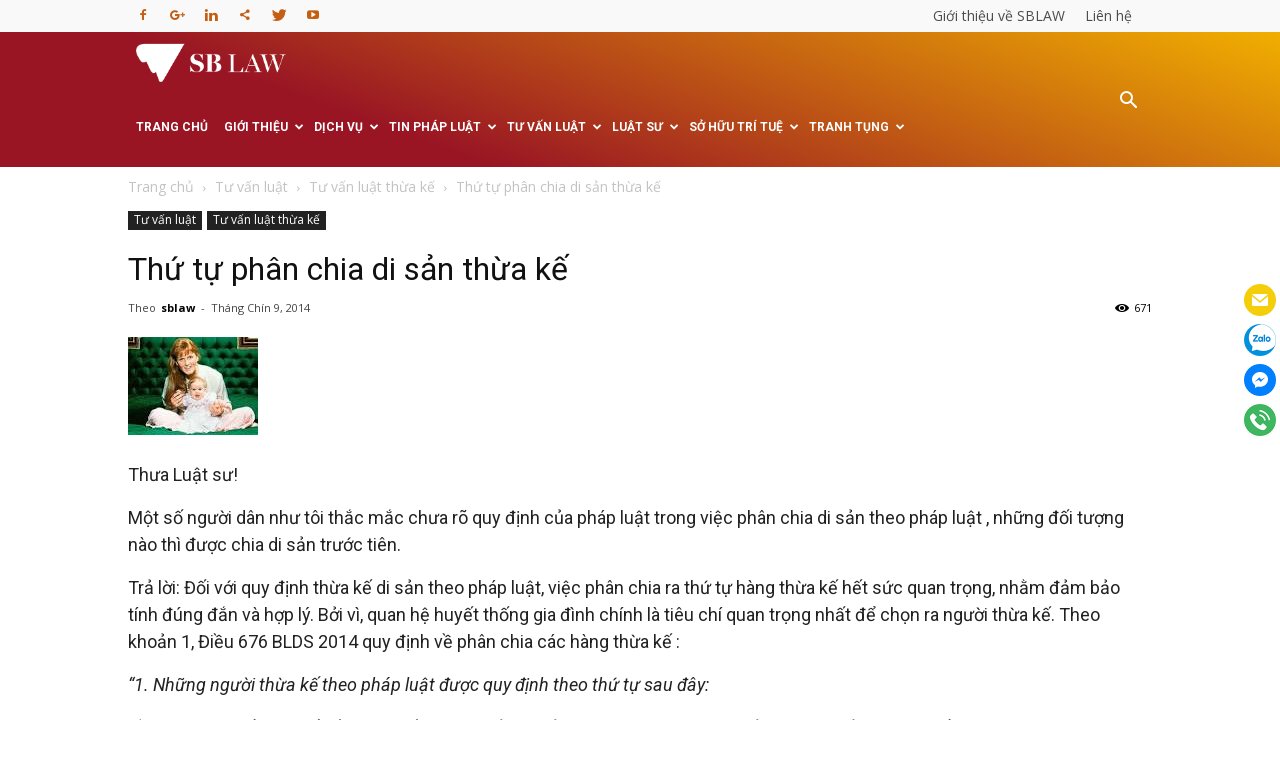

--- FILE ---
content_type: text/html; charset=UTF-8
request_url: https://luatsu24h.net/thu-tu-phan-chia-di-san-thua-ke/
body_size: 27152
content:
<!doctype html >
<!--[if IE 8]>    <html class="ie8" lang="en"> <![endif]-->
<!--[if IE 9]>    <html class="ie9" lang="en"> <![endif]-->
<!--[if gt IE 8]><!--> <html lang="vi" prefix="og: http://ogp.me/ns#"> <!--<![endif]-->
<head>
    <title>Thứ tự phân chia di sản thừa kế</title>
    <meta charset="UTF-8" />
    <meta name="viewport" content="width=device-width, initial-scale=1.0">
    <link rel="pingback" href="https://luatsu24h.net/xmlrpc.php" />
    <style>
#wpadminbar #wp-admin-bar-vtrts_pro_top_button .ab-icon:before {
	content: "\f185";
	color: #1DAE22;
	top: 3px;
}
</style><meta name='robots' content='max-image-preview:large' />
<meta property="og:image" content="https://luatsu24h.net/wp-content/uploads/2014/09/images2.jpg" /><meta name="author" content="sblaw">
<link rel="icon" type="image/png" href="https://luatsu24h.net/wp-content/uploads/2021/11/icon_logo.png">
<!-- This site is optimized with the Yoast SEO Premium plugin v8.4 - https://yoast.com/wordpress/plugins/seo/ -->
<link rel="canonical" href="https://luatsu24h.net/thu-tu-phan-chia-di-san-thua-ke/" />
<link rel="publisher" href="https://plus.google.com/+SblawVn"/>
<meta property="og:locale" content="vi_VN" />
<meta property="og:type" content="article" />
<meta property="og:title" content="Thứ tự phân chia di sản thừa kế" />
<meta property="og:description" content="Một số người dân như tôi thắc mắc chưa rõ quy định của pháp luật trong việc phân chia di sản theo pháp luật , những đối tượng nào thì được chia di sản trước tiên[...]" />
<meta property="og:url" content="https://luatsu24h.net/thu-tu-phan-chia-di-san-thua-ke/" />
<meta property="og:site_name" content="Văn phòng Luật sư - Tư vấn đầu tư - Đại diện sở hữu trí tuệ" />
<meta property="article:tag" content="di sản thừa kế" />
<meta property="article:tag" content="hàng thừa kế" />
<meta property="article:tag" content="phân chia di sản" />
<meta property="article:section" content="Tư vấn luật thừa kế" />
<meta property="article:published_time" content="2014-09-09T07:57:51+07:00" />
<meta name="twitter:card" content="summary_large_image" />
<meta name="twitter:description" content="Một số người dân như tôi thắc mắc chưa rõ quy định của pháp luật trong việc phân chia di sản theo pháp luật , những đối tượng nào thì được chia di sản trước tiên[...]" />
<meta name="twitter:title" content="Thứ tự phân chia di sản thừa kế" />
<meta name="twitter:image" content="https://luatsu24h.net/wp-content/uploads/2014/09/images2.jpg" />
<!-- / Yoast SEO Premium plugin. -->

<link rel='dns-prefetch' href='//fonts.googleapis.com' />
<link rel='dns-prefetch' href='//s.w.org' />
<link rel="alternate" type="application/rss+xml" title="Dòng thông tin Văn phòng Luật sư - Tư vấn đầu tư - Đại diện sở hữu trí tuệ &raquo;" href="https://luatsu24h.net/feed/" />
<link rel="alternate" type="application/rss+xml" title="Dòng phản hồi Văn phòng Luật sư - Tư vấn đầu tư - Đại diện sở hữu trí tuệ &raquo;" href="https://luatsu24h.net/comments/feed/" />
<script type="text/javascript">
window._wpemojiSettings = {"baseUrl":"https:\/\/s.w.org\/images\/core\/emoji\/13.1.0\/72x72\/","ext":".png","svgUrl":"https:\/\/s.w.org\/images\/core\/emoji\/13.1.0\/svg\/","svgExt":".svg","source":{"concatemoji":"https:\/\/luatsu24h.net\/wp-includes\/js\/wp-emoji-release.min.js?ver=5.9.3"}};
/*! This file is auto-generated */
!function(e,a,t){var n,r,o,i=a.createElement("canvas"),p=i.getContext&&i.getContext("2d");function s(e,t){var a=String.fromCharCode;p.clearRect(0,0,i.width,i.height),p.fillText(a.apply(this,e),0,0);e=i.toDataURL();return p.clearRect(0,0,i.width,i.height),p.fillText(a.apply(this,t),0,0),e===i.toDataURL()}function c(e){var t=a.createElement("script");t.src=e,t.defer=t.type="text/javascript",a.getElementsByTagName("head")[0].appendChild(t)}for(o=Array("flag","emoji"),t.supports={everything:!0,everythingExceptFlag:!0},r=0;r<o.length;r++)t.supports[o[r]]=function(e){if(!p||!p.fillText)return!1;switch(p.textBaseline="top",p.font="600 32px Arial",e){case"flag":return s([127987,65039,8205,9895,65039],[127987,65039,8203,9895,65039])?!1:!s([55356,56826,55356,56819],[55356,56826,8203,55356,56819])&&!s([55356,57332,56128,56423,56128,56418,56128,56421,56128,56430,56128,56423,56128,56447],[55356,57332,8203,56128,56423,8203,56128,56418,8203,56128,56421,8203,56128,56430,8203,56128,56423,8203,56128,56447]);case"emoji":return!s([10084,65039,8205,55357,56613],[10084,65039,8203,55357,56613])}return!1}(o[r]),t.supports.everything=t.supports.everything&&t.supports[o[r]],"flag"!==o[r]&&(t.supports.everythingExceptFlag=t.supports.everythingExceptFlag&&t.supports[o[r]]);t.supports.everythingExceptFlag=t.supports.everythingExceptFlag&&!t.supports.flag,t.DOMReady=!1,t.readyCallback=function(){t.DOMReady=!0},t.supports.everything||(n=function(){t.readyCallback()},a.addEventListener?(a.addEventListener("DOMContentLoaded",n,!1),e.addEventListener("load",n,!1)):(e.attachEvent("onload",n),a.attachEvent("onreadystatechange",function(){"complete"===a.readyState&&t.readyCallback()})),(n=t.source||{}).concatemoji?c(n.concatemoji):n.wpemoji&&n.twemoji&&(c(n.twemoji),c(n.wpemoji)))}(window,document,window._wpemojiSettings);
</script>
<style type="text/css">
img.wp-smiley,
img.emoji {
	display: inline !important;
	border: none !important;
	box-shadow: none !important;
	height: 1em !important;
	width: 1em !important;
	margin: 0 0.07em !important;
	vertical-align: -0.1em !important;
	background: none !important;
	padding: 0 !important;
}
</style>
	<link rel='stylesheet' id='wp-block-library-css'  href='https://luatsu24h.net/wp-includes/css/dist/block-library/style.min.css?ver=5.9.3' type='text/css' media='all' />
<style id='global-styles-inline-css' type='text/css'>
body{--wp--preset--color--black: #000000;--wp--preset--color--cyan-bluish-gray: #abb8c3;--wp--preset--color--white: #ffffff;--wp--preset--color--pale-pink: #f78da7;--wp--preset--color--vivid-red: #cf2e2e;--wp--preset--color--luminous-vivid-orange: #ff6900;--wp--preset--color--luminous-vivid-amber: #fcb900;--wp--preset--color--light-green-cyan: #7bdcb5;--wp--preset--color--vivid-green-cyan: #00d084;--wp--preset--color--pale-cyan-blue: #8ed1fc;--wp--preset--color--vivid-cyan-blue: #0693e3;--wp--preset--color--vivid-purple: #9b51e0;--wp--preset--gradient--vivid-cyan-blue-to-vivid-purple: linear-gradient(135deg,rgba(6,147,227,1) 0%,rgb(155,81,224) 100%);--wp--preset--gradient--light-green-cyan-to-vivid-green-cyan: linear-gradient(135deg,rgb(122,220,180) 0%,rgb(0,208,130) 100%);--wp--preset--gradient--luminous-vivid-amber-to-luminous-vivid-orange: linear-gradient(135deg,rgba(252,185,0,1) 0%,rgba(255,105,0,1) 100%);--wp--preset--gradient--luminous-vivid-orange-to-vivid-red: linear-gradient(135deg,rgba(255,105,0,1) 0%,rgb(207,46,46) 100%);--wp--preset--gradient--very-light-gray-to-cyan-bluish-gray: linear-gradient(135deg,rgb(238,238,238) 0%,rgb(169,184,195) 100%);--wp--preset--gradient--cool-to-warm-spectrum: linear-gradient(135deg,rgb(74,234,220) 0%,rgb(151,120,209) 20%,rgb(207,42,186) 40%,rgb(238,44,130) 60%,rgb(251,105,98) 80%,rgb(254,248,76) 100%);--wp--preset--gradient--blush-light-purple: linear-gradient(135deg,rgb(255,206,236) 0%,rgb(152,150,240) 100%);--wp--preset--gradient--blush-bordeaux: linear-gradient(135deg,rgb(254,205,165) 0%,rgb(254,45,45) 50%,rgb(107,0,62) 100%);--wp--preset--gradient--luminous-dusk: linear-gradient(135deg,rgb(255,203,112) 0%,rgb(199,81,192) 50%,rgb(65,88,208) 100%);--wp--preset--gradient--pale-ocean: linear-gradient(135deg,rgb(255,245,203) 0%,rgb(182,227,212) 50%,rgb(51,167,181) 100%);--wp--preset--gradient--electric-grass: linear-gradient(135deg,rgb(202,248,128) 0%,rgb(113,206,126) 100%);--wp--preset--gradient--midnight: linear-gradient(135deg,rgb(2,3,129) 0%,rgb(40,116,252) 100%);--wp--preset--duotone--dark-grayscale: url('#wp-duotone-dark-grayscale');--wp--preset--duotone--grayscale: url('#wp-duotone-grayscale');--wp--preset--duotone--purple-yellow: url('#wp-duotone-purple-yellow');--wp--preset--duotone--blue-red: url('#wp-duotone-blue-red');--wp--preset--duotone--midnight: url('#wp-duotone-midnight');--wp--preset--duotone--magenta-yellow: url('#wp-duotone-magenta-yellow');--wp--preset--duotone--purple-green: url('#wp-duotone-purple-green');--wp--preset--duotone--blue-orange: url('#wp-duotone-blue-orange');--wp--preset--font-size--small: 13px;--wp--preset--font-size--medium: 20px;--wp--preset--font-size--large: 36px;--wp--preset--font-size--x-large: 42px;}.has-black-color{color: var(--wp--preset--color--black) !important;}.has-cyan-bluish-gray-color{color: var(--wp--preset--color--cyan-bluish-gray) !important;}.has-white-color{color: var(--wp--preset--color--white) !important;}.has-pale-pink-color{color: var(--wp--preset--color--pale-pink) !important;}.has-vivid-red-color{color: var(--wp--preset--color--vivid-red) !important;}.has-luminous-vivid-orange-color{color: var(--wp--preset--color--luminous-vivid-orange) !important;}.has-luminous-vivid-amber-color{color: var(--wp--preset--color--luminous-vivid-amber) !important;}.has-light-green-cyan-color{color: var(--wp--preset--color--light-green-cyan) !important;}.has-vivid-green-cyan-color{color: var(--wp--preset--color--vivid-green-cyan) !important;}.has-pale-cyan-blue-color{color: var(--wp--preset--color--pale-cyan-blue) !important;}.has-vivid-cyan-blue-color{color: var(--wp--preset--color--vivid-cyan-blue) !important;}.has-vivid-purple-color{color: var(--wp--preset--color--vivid-purple) !important;}.has-black-background-color{background-color: var(--wp--preset--color--black) !important;}.has-cyan-bluish-gray-background-color{background-color: var(--wp--preset--color--cyan-bluish-gray) !important;}.has-white-background-color{background-color: var(--wp--preset--color--white) !important;}.has-pale-pink-background-color{background-color: var(--wp--preset--color--pale-pink) !important;}.has-vivid-red-background-color{background-color: var(--wp--preset--color--vivid-red) !important;}.has-luminous-vivid-orange-background-color{background-color: var(--wp--preset--color--luminous-vivid-orange) !important;}.has-luminous-vivid-amber-background-color{background-color: var(--wp--preset--color--luminous-vivid-amber) !important;}.has-light-green-cyan-background-color{background-color: var(--wp--preset--color--light-green-cyan) !important;}.has-vivid-green-cyan-background-color{background-color: var(--wp--preset--color--vivid-green-cyan) !important;}.has-pale-cyan-blue-background-color{background-color: var(--wp--preset--color--pale-cyan-blue) !important;}.has-vivid-cyan-blue-background-color{background-color: var(--wp--preset--color--vivid-cyan-blue) !important;}.has-vivid-purple-background-color{background-color: var(--wp--preset--color--vivid-purple) !important;}.has-black-border-color{border-color: var(--wp--preset--color--black) !important;}.has-cyan-bluish-gray-border-color{border-color: var(--wp--preset--color--cyan-bluish-gray) !important;}.has-white-border-color{border-color: var(--wp--preset--color--white) !important;}.has-pale-pink-border-color{border-color: var(--wp--preset--color--pale-pink) !important;}.has-vivid-red-border-color{border-color: var(--wp--preset--color--vivid-red) !important;}.has-luminous-vivid-orange-border-color{border-color: var(--wp--preset--color--luminous-vivid-orange) !important;}.has-luminous-vivid-amber-border-color{border-color: var(--wp--preset--color--luminous-vivid-amber) !important;}.has-light-green-cyan-border-color{border-color: var(--wp--preset--color--light-green-cyan) !important;}.has-vivid-green-cyan-border-color{border-color: var(--wp--preset--color--vivid-green-cyan) !important;}.has-pale-cyan-blue-border-color{border-color: var(--wp--preset--color--pale-cyan-blue) !important;}.has-vivid-cyan-blue-border-color{border-color: var(--wp--preset--color--vivid-cyan-blue) !important;}.has-vivid-purple-border-color{border-color: var(--wp--preset--color--vivid-purple) !important;}.has-vivid-cyan-blue-to-vivid-purple-gradient-background{background: var(--wp--preset--gradient--vivid-cyan-blue-to-vivid-purple) !important;}.has-light-green-cyan-to-vivid-green-cyan-gradient-background{background: var(--wp--preset--gradient--light-green-cyan-to-vivid-green-cyan) !important;}.has-luminous-vivid-amber-to-luminous-vivid-orange-gradient-background{background: var(--wp--preset--gradient--luminous-vivid-amber-to-luminous-vivid-orange) !important;}.has-luminous-vivid-orange-to-vivid-red-gradient-background{background: var(--wp--preset--gradient--luminous-vivid-orange-to-vivid-red) !important;}.has-very-light-gray-to-cyan-bluish-gray-gradient-background{background: var(--wp--preset--gradient--very-light-gray-to-cyan-bluish-gray) !important;}.has-cool-to-warm-spectrum-gradient-background{background: var(--wp--preset--gradient--cool-to-warm-spectrum) !important;}.has-blush-light-purple-gradient-background{background: var(--wp--preset--gradient--blush-light-purple) !important;}.has-blush-bordeaux-gradient-background{background: var(--wp--preset--gradient--blush-bordeaux) !important;}.has-luminous-dusk-gradient-background{background: var(--wp--preset--gradient--luminous-dusk) !important;}.has-pale-ocean-gradient-background{background: var(--wp--preset--gradient--pale-ocean) !important;}.has-electric-grass-gradient-background{background: var(--wp--preset--gradient--electric-grass) !important;}.has-midnight-gradient-background{background: var(--wp--preset--gradient--midnight) !important;}.has-small-font-size{font-size: var(--wp--preset--font-size--small) !important;}.has-medium-font-size{font-size: var(--wp--preset--font-size--medium) !important;}.has-large-font-size{font-size: var(--wp--preset--font-size--large) !important;}.has-x-large-font-size{font-size: var(--wp--preset--font-size--x-large) !important;}
</style>
<link rel='stylesheet' id='google-fonts-style-css'  href='https://fonts.googleapis.com/css?family=Open+Sans%3A300italic%2C400%2C400italic%2C600%2C600italic%2C700%7CRoboto%3A300%2C400%2C400italic%2C500%2C500italic%2C700%2C900&#038;ver=7.8.1' type='text/css' media='all' />
<link rel='stylesheet' id='dhvc-form-font-awesome-css'  href='https://luatsu24h.net/wp-content/plugins/dhvc-form/assets/fonts/font-awesome/css/font-awesome.min.css?ver=4.1.0' type='text/css' media='all' />
<link rel='stylesheet' id='dhvc-form-css'  href='https://luatsu24h.net/wp-content/plugins/dhvc-form/assets/css/style.css?ver=2.3.5' type='text/css' media='all' />
<link rel='stylesheet' id='js_composer_front-css'  href='https://luatsu24h.net/wp-content/plugins/js_composer/assets/css/js_composer.min.css?ver=6.8.0' type='text/css' media='all' />
<link rel='stylesheet' id='td-theme-css'  href='https://luatsu24h.net/wp-content/themes/Newspaper/style.css?ver=7.8.1' type='text/css' media='all' />
<script type='text/javascript' id='ahc_front_js-js-extra'>
/* <![CDATA[ */
var ahc_ajax_front = {"ajax_url":"https:\/\/luatsu24h.net\/wp-admin\/admin-ajax.php","page_id":"6406","page_title":"Th\u1ee9 t\u1ef1 ph\u00e2n chia di s\u1ea3n th\u1eeba k\u1ebf","post_type":"post"};
/* ]]> */
</script>
<script type='text/javascript' src='https://luatsu24h.net/wp-content/plugins/visitors-traffic-real-time-statistics-pro/js/front.js?ver=5.9.3' id='ahc_front_js-js'></script>
<script type='text/javascript' src='https://luatsu24h.net/wp-includes/js/jquery/jquery.min.js?ver=3.6.0' id='jquery-core-js'></script>
<script type='text/javascript' src='https://luatsu24h.net/wp-includes/js/jquery/jquery-migrate.min.js?ver=3.3.2' id='jquery-migrate-js'></script>
<link rel="https://api.w.org/" href="https://luatsu24h.net/wp-json/" /><link rel="alternate" type="application/json" href="https://luatsu24h.net/wp-json/wp/v2/posts/6406" /><link rel="EditURI" type="application/rsd+xml" title="RSD" href="https://luatsu24h.net/xmlrpc.php?rsd" />
<link rel="wlwmanifest" type="application/wlwmanifest+xml" href="https://luatsu24h.net/wp-includes/wlwmanifest.xml" /> 
<meta name="generator" content="WordPress 5.9.3" />
<link rel='shortlink' href='https://luatsu24h.net/?p=6406' />
<link rel="alternate" type="application/json+oembed" href="https://luatsu24h.net/wp-json/oembed/1.0/embed?url=https%3A%2F%2Fluatsu24h.net%2Fthu-tu-phan-chia-di-san-thua-ke%2F" />
<link rel="alternate" type="text/xml+oembed" href="https://luatsu24h.net/wp-json/oembed/1.0/embed?url=https%3A%2F%2Fluatsu24h.net%2Fthu-tu-phan-chia-di-san-thua-ke%2F&#038;format=xml" />
<!--[if lt IE 9]><script src="https://html5shim.googlecode.com/svn/trunk/html5.js"></script><![endif]-->

    <meta name="generator" content="Powered by WPBakery Page Builder - drag and drop page builder for WordPress."/>

<!-- JS generated by theme -->

<script>
    
    

	    var tdBlocksArray = []; //here we store all the items for the current page

	    //td_block class - each ajax block uses a object of this class for requests
	    function tdBlock() {
		    this.id = '';
		    this.block_type = 1; //block type id (1-234 etc)
		    this.atts = '';
		    this.td_column_number = '';
		    this.td_current_page = 1; //
		    this.post_count = 0; //from wp
		    this.found_posts = 0; //from wp
		    this.max_num_pages = 0; //from wp
		    this.td_filter_value = ''; //current live filter value
		    this.is_ajax_running = false;
		    this.td_user_action = ''; // load more or infinite loader (used by the animation)
		    this.header_color = '';
		    this.ajax_pagination_infinite_stop = ''; //show load more at page x
	    }


        // td_js_generator - mini detector
        (function(){
            var htmlTag = document.getElementsByTagName("html")[0];

            if ( navigator.userAgent.indexOf("MSIE 10.0") > -1 ) {
                htmlTag.className += ' ie10';
            }

            if ( !!navigator.userAgent.match(/Trident.*rv\:11\./) ) {
                htmlTag.className += ' ie11';
            }

            if ( /(iPad|iPhone|iPod)/g.test(navigator.userAgent) ) {
                htmlTag.className += ' td-md-is-ios';
            }

            var user_agent = navigator.userAgent.toLowerCase();
            if ( user_agent.indexOf("android") > -1 ) {
                htmlTag.className += ' td-md-is-android';
            }

            if ( -1 !== navigator.userAgent.indexOf('Mac OS X')  ) {
                htmlTag.className += ' td-md-is-os-x';
            }

            if ( /chrom(e|ium)/.test(navigator.userAgent.toLowerCase()) ) {
               htmlTag.className += ' td-md-is-chrome';
            }

            if ( -1 !== navigator.userAgent.indexOf('Firefox') ) {
                htmlTag.className += ' td-md-is-firefox';
            }

            if ( -1 !== navigator.userAgent.indexOf('Safari') && -1 === navigator.userAgent.indexOf('Chrome') ) {
                htmlTag.className += ' td-md-is-safari';
            }

            if( -1 !== navigator.userAgent.indexOf('IEMobile') ){
                htmlTag.className += ' td-md-is-iemobile';
            }

        })();




        var tdLocalCache = {};

        ( function () {
            "use strict";

            tdLocalCache = {
                data: {},
                remove: function (resource_id) {
                    delete tdLocalCache.data[resource_id];
                },
                exist: function (resource_id) {
                    return tdLocalCache.data.hasOwnProperty(resource_id) && tdLocalCache.data[resource_id] !== null;
                },
                get: function (resource_id) {
                    return tdLocalCache.data[resource_id];
                },
                set: function (resource_id, cachedData) {
                    tdLocalCache.remove(resource_id);
                    tdLocalCache.data[resource_id] = cachedData;
                }
            };
        })();

    
    
var td_viewport_interval_list=[{"limitBottom":767,"sidebarWidth":228},{"limitBottom":1018,"sidebarWidth":300},{"limitBottom":1140,"sidebarWidth":324}];
var td_animation_stack_effect="type0";
var tds_animation_stack=true;
var td_animation_stack_specific_selectors=".entry-thumb, img";
var td_animation_stack_general_selectors=".td-animation-stack img, .td-animation-stack .entry-thumb, .post img";
var td_ajax_url="https:\/\/luatsu24h.net\/wp-admin\/admin-ajax.php?td_theme_name=Newspaper&v=7.8.1";
var td_get_template_directory_uri="https:\/\/luatsu24h.net\/wp-content\/themes\/Newspaper";
var tds_snap_menu="";
var tds_logo_on_sticky="";
var tds_header_style="5";
var td_please_wait="Vui l\u00f2ng \u0111\u1ee3i ...";
var td_email_user_pass_incorrect="Ng\u01b0\u1eddi d\u00f9ng ho\u1eb7c m\u1eadt kh\u1ea9u kh\u00f4ng ch\u00ednh x\u00e1c!";
var td_email_user_incorrect="Email ho\u1eb7c t\u00ean ng\u01b0\u1eddi d\u00f9ng sai!";
var td_email_incorrect="Email kh\u00f4ng ch\u00ednh x\u00e1c!";
var tds_more_articles_on_post_enable="";
var tds_more_articles_on_post_time_to_wait="";
var tds_more_articles_on_post_pages_distance_from_top=0;
var tds_theme_color_site_wide="#f1af00";
var tds_smart_sidebar="";
var tdThemeName="Newspaper";
var td_magnific_popup_translation_tPrev="Tr\u01b0\u1edbc (ph\u00edm m\u0169i t\u00ean tr\u00e1i)";
var td_magnific_popup_translation_tNext="Ti\u1ebfp theo (ph\u00edm m\u0169i t\u00ean b\u00ean ph\u1ea3i)";
var td_magnific_popup_translation_tCounter="%c urr% c\u1ee7a% t\u1ed5ng%";
var td_magnific_popup_translation_ajax_tError="Kh\u00f4ng th\u1ec3 t\u1ea3i n\u1ed9i dung t\u1eeb% url%.";
var td_magnific_popup_translation_image_tError="Kh\u00f4ng th\u1ec3 t\u1ea3i h\u00ecnh \u1ea3nh # %c urr%.";
var td_ad_background_click_link="";
var td_ad_background_click_target="";
</script>


<!-- Header style compiled by theme -->

<style>
    
.td-header-wrap .black-menu .sf-menu > .current-menu-item > a,
    .td-header-wrap .black-menu .sf-menu > .current-menu-ancestor > a,
    .td-header-wrap .black-menu .sf-menu > .current-category-ancestor > a,
    .td-header-wrap .black-menu .sf-menu > li > a:hover,
    .td-header-wrap .black-menu .sf-menu > .sfHover > a,
    .td-header-style-12 .td-header-menu-wrap-full,
    .sf-menu > .current-menu-item > a:after,
    .sf-menu > .current-menu-ancestor > a:after,
    .sf-menu > .current-category-ancestor > a:after,
    .sf-menu > li:hover > a:after,
    .sf-menu > .sfHover > a:after,
    .td-header-style-12 .td-affix,
    .header-search-wrap .td-drop-down-search:after,
    .header-search-wrap .td-drop-down-search .btn:hover,
    input[type=submit]:hover,
    .td-read-more a,
    .td-post-category:hover,
    .td-grid-style-1.td-hover-1 .td-big-grid-post:hover .td-post-category,
    .td-grid-style-5.td-hover-1 .td-big-grid-post:hover .td-post-category,
    .td_top_authors .td-active .td-author-post-count,
    .td_top_authors .td-active .td-author-comments-count,
    .td_top_authors .td_mod_wrap:hover .td-author-post-count,
    .td_top_authors .td_mod_wrap:hover .td-author-comments-count,
    .td-404-sub-sub-title a:hover,
    .td-search-form-widget .wpb_button:hover,
    .td-rating-bar-wrap div,
    .td_category_template_3 .td-current-sub-category,
    .dropcap,
    .td_wrapper_video_playlist .td_video_controls_playlist_wrapper,
    .wpb_default,
    .wpb_default:hover,
    .td-left-smart-list:hover,
    .td-right-smart-list:hover,
    .woocommerce-checkout .woocommerce input.button:hover,
    .woocommerce-page .woocommerce a.button:hover,
    .woocommerce-account div.woocommerce .button:hover,
    #bbpress-forums button:hover,
    .bbp_widget_login .button:hover,
    .td-footer-wrapper .td-post-category,
    .td-footer-wrapper .widget_product_search input[type="submit"]:hover,
    .woocommerce .product a.button:hover,
    .woocommerce .product #respond input#submit:hover,
    .woocommerce .checkout input#place_order:hover,
    .woocommerce .woocommerce.widget .button:hover,
    .single-product .product .summary .cart .button:hover,
    .woocommerce-cart .woocommerce table.cart .button:hover,
    .woocommerce-cart .woocommerce .shipping-calculator-form .button:hover,
    .td-next-prev-wrap a:hover,
    .td-load-more-wrap a:hover,
    .td-post-small-box a:hover,
    .page-nav .current,
    .page-nav:first-child > div,
    .td_category_template_8 .td-category-header .td-category a.td-current-sub-category,
    .td_category_template_4 .td-category-siblings .td-category a:hover,
    #bbpress-forums .bbp-pagination .current,
    #bbpress-forums #bbp-single-user-details #bbp-user-navigation li.current a,
    .td-theme-slider:hover .slide-meta-cat a,
    a.vc_btn-black:hover,
    .td-trending-now-wrapper:hover .td-trending-now-title,
    .td-scroll-up,
    .td-smart-list-button:hover,
    .td-weather-information:before,
    .td-weather-week:before,
    .td_block_exchange .td-exchange-header:before,
    .td_block_big_grid_9.td-grid-style-1 .td-post-category,
    .td_block_big_grid_9.td-grid-style-5 .td-post-category,
    .td-grid-style-6.td-hover-1 .td-module-thumb:after,
    .td-pulldown-syle-2 .td-subcat-dropdown ul:after,
    .td_block_template_9 .td-block-title:after,
    .td_block_template_15 .td-block-title:before {
        background-color: #f1af00;
    }

    .global-block-template-4 .td-related-title .td-cur-simple-item:before {
        border-color: #f1af00 transparent transparent transparent !important;
    }

    .woocommerce .woocommerce-message .button:hover,
    .woocommerce .woocommerce-error .button:hover,
    .woocommerce .woocommerce-info .button:hover,
    .global-block-template-4 .td-related-title .td-cur-simple-item,
    .global-block-template-3 .td-related-title .td-cur-simple-item,
    .global-block-template-9 .td-related-title:after {
        background-color: #f1af00 !important;
    }

    .woocommerce .product .onsale,
    .woocommerce.widget .ui-slider .ui-slider-handle {
        background: none #f1af00;
    }

    .woocommerce.widget.widget_layered_nav_filters ul li a {
        background: none repeat scroll 0 0 #f1af00 !important;
    }

    a,
    cite a:hover,
    .td_mega_menu_sub_cats .cur-sub-cat,
    .td-mega-span h3 a:hover,
    .td_mod_mega_menu:hover .entry-title a,
    .header-search-wrap .result-msg a:hover,
    .top-header-menu li a:hover,
    .top-header-menu .current-menu-item > a,
    .top-header-menu .current-menu-ancestor > a,
    .top-header-menu .current-category-ancestor > a,
    .td-social-icon-wrap > a:hover,
    .td-header-sp-top-widget .td-social-icon-wrap a:hover,
    .td-page-content blockquote p,
    .td-post-content blockquote p,
    .mce-content-body blockquote p,
    .comment-content blockquote p,
    .wpb_text_column blockquote p,
    .td_block_text_with_title blockquote p,
    .td_module_wrap:hover .entry-title a,
    .td-subcat-filter .td-subcat-list a:hover,
    .td-subcat-filter .td-subcat-dropdown a:hover,
    .td_quote_on_blocks,
    .dropcap2,
    .dropcap3,
    .td_top_authors .td-active .td-authors-name a,
    .td_top_authors .td_mod_wrap:hover .td-authors-name a,
    .td-post-next-prev-content a:hover,
    .author-box-wrap .td-author-social a:hover,
    .td-author-name a:hover,
    .td-author-url a:hover,
    .td_mod_related_posts:hover h3 > a,
    .td-post-template-11 .td-related-title .td-related-left:hover,
    .td-post-template-11 .td-related-title .td-related-right:hover,
    .td-post-template-11 .td-related-title .td-cur-simple-item,
    .td-post-template-11 .td_block_related_posts .td-next-prev-wrap a:hover,
    .comment-reply-link:hover,
    .logged-in-as a:hover,
    #cancel-comment-reply-link:hover,
    .td-search-query,
    .td-category-header .td-pulldown-category-filter-link:hover,
    .td-category-siblings .td-subcat-dropdown a:hover,
    .td-category-siblings .td-subcat-dropdown a.td-current-sub-category,
    .widget a:hover,
    .archive .widget_archive .current,
    .archive .widget_archive .current a,
    .widget_calendar tfoot a:hover,
    .woocommerce a.added_to_cart:hover,
    #bbpress-forums li.bbp-header .bbp-reply-content span a:hover,
    #bbpress-forums .bbp-forum-freshness a:hover,
    #bbpress-forums .bbp-topic-freshness a:hover,
    #bbpress-forums .bbp-forums-list li a:hover,
    #bbpress-forums .bbp-forum-title:hover,
    #bbpress-forums .bbp-topic-permalink:hover,
    #bbpress-forums .bbp-topic-started-by a:hover,
    #bbpress-forums .bbp-topic-started-in a:hover,
    #bbpress-forums .bbp-body .super-sticky li.bbp-topic-title .bbp-topic-permalink,
    #bbpress-forums .bbp-body .sticky li.bbp-topic-title .bbp-topic-permalink,
    .widget_display_replies .bbp-author-name,
    .widget_display_topics .bbp-author-name,
    .footer-text-wrap .footer-email-wrap a,
    .td-subfooter-menu li a:hover,
    .footer-social-wrap a:hover,
    a.vc_btn-black:hover,
    .td-smart-list-dropdown-wrap .td-smart-list-button:hover,
    .td_module_17 .td-read-more a:hover,
    .td_module_18 .td-read-more a:hover,
    .td_module_19 .td-post-author-name a:hover,
    .td-instagram-user a,
    .td-pulldown-syle-2 .td-subcat-dropdown:hover .td-subcat-more span,
    .td-pulldown-syle-2 .td-subcat-dropdown:hover .td-subcat-more i,
    .td-pulldown-syle-3 .td-subcat-dropdown:hover .td-subcat-more span,
    .td-pulldown-syle-3 .td-subcat-dropdown:hover .td-subcat-more i,
    .td-block-title-wrap .td-wrapper-pulldown-filter .td-pulldown-filter-display-option:hover,
    .td-block-title-wrap .td-wrapper-pulldown-filter .td-pulldown-filter-display-option:hover i,
    .td-block-title-wrap .td-wrapper-pulldown-filter .td-pulldown-filter-link:hover,
    .td-block-title-wrap .td-wrapper-pulldown-filter .td-pulldown-filter-item .td-cur-simple-item,
    .global-block-template-2 .td-related-title .td-cur-simple-item,
    .global-block-template-5 .td-related-title .td-cur-simple-item,
    .global-block-template-6 .td-related-title .td-cur-simple-item,
    .global-block-template-7 .td-related-title .td-cur-simple-item,
    .global-block-template-8 .td-related-title .td-cur-simple-item,
    .global-block-template-9 .td-related-title .td-cur-simple-item,
    .global-block-template-10 .td-related-title .td-cur-simple-item,
    .global-block-template-11 .td-related-title .td-cur-simple-item,
    .global-block-template-12 .td-related-title .td-cur-simple-item,
    .global-block-template-13 .td-related-title .td-cur-simple-item,
    .global-block-template-14 .td-related-title .td-cur-simple-item,
    .global-block-template-15 .td-related-title .td-cur-simple-item,
    .global-block-template-16 .td-related-title .td-cur-simple-item,
    .global-block-template-17 .td-related-title .td-cur-simple-item,
    .td-theme-wrap .sf-menu ul .td-menu-item > a:hover,
    .td-theme-wrap .sf-menu ul .sfHover > a,
    .td-theme-wrap .sf-menu ul .current-menu-ancestor > a,
    .td-theme-wrap .sf-menu ul .current-category-ancestor > a,
    .td-theme-wrap .sf-menu ul .current-menu-item > a {
        color: #f1af00;
    }

    a.vc_btn-black.vc_btn_square_outlined:hover,
    a.vc_btn-black.vc_btn_outlined:hover,
    .td-mega-menu-page .wpb_content_element ul li a:hover,
     .td-theme-wrap .td-aj-search-results .td_module_wrap:hover .entry-title a,
    .td-theme-wrap .header-search-wrap .result-msg a:hover {
        color: #f1af00 !important;
    }

    .td-next-prev-wrap a:hover,
    .td-load-more-wrap a:hover,
    .td-post-small-box a:hover,
    .page-nav .current,
    .page-nav:first-child > div,
    .td_category_template_8 .td-category-header .td-category a.td-current-sub-category,
    .td_category_template_4 .td-category-siblings .td-category a:hover,
    #bbpress-forums .bbp-pagination .current,
    .post .td_quote_box,
    .page .td_quote_box,
    a.vc_btn-black:hover,
    .td_block_template_5 .td-block-title > * {
        border-color: #f1af00;
    }

    .td_wrapper_video_playlist .td_video_currently_playing:after {
        border-color: #f1af00 !important;
    }

    .header-search-wrap .td-drop-down-search:before {
        border-color: transparent transparent #f1af00 transparent;
    }

    .block-title > span,
    .block-title > a,
    .block-title > label,
    .widgettitle,
    .widgettitle:after,
    .td-trending-now-title,
    .td-trending-now-wrapper:hover .td-trending-now-title,
    .wpb_tabs li.ui-tabs-active a,
    .wpb_tabs li:hover a,
    .vc_tta-container .vc_tta-color-grey.vc_tta-tabs-position-top.vc_tta-style-classic .vc_tta-tabs-container .vc_tta-tab.vc_active > a,
    .vc_tta-container .vc_tta-color-grey.vc_tta-tabs-position-top.vc_tta-style-classic .vc_tta-tabs-container .vc_tta-tab:hover > a,
    .td_block_template_1 .td-related-title .td-cur-simple-item,
    .woocommerce .product .products h2,
    .td-subcat-filter .td-subcat-dropdown:hover .td-subcat-more {
    	background-color: #f1af00;
    }

    .woocommerce div.product .woocommerce-tabs ul.tabs li.active {
    	background-color: #f1af00 !important;
    }

    .block-title,
    .td_block_template_1 .td-related-title,
    .wpb_tabs .wpb_tabs_nav,
    .vc_tta-container .vc_tta-color-grey.vc_tta-tabs-position-top.vc_tta-style-classic .vc_tta-tabs-container,
    .woocommerce div.product .woocommerce-tabs ul.tabs:before {
        border-color: #f1af00;
    }
    .td_block_wrap .td-subcat-item a.td-cur-simple-item {
	    color: #f1af00;
	}


    
    .td-grid-style-4 .entry-title
    {
        background-color: rgba(241, 175, 0, 0.7);
    }

    
    .td-theme-wrap .sf-menu .td-normal-menu .td-menu-item > a:hover,
    .td-theme-wrap .sf-menu .td-normal-menu .sfHover > a,
    .td-theme-wrap .sf-menu .td-normal-menu .current-menu-ancestor > a,
    .td-theme-wrap .sf-menu .td-normal-menu .current-category-ancestor > a,
    .td-theme-wrap .sf-menu .td-normal-menu .current-menu-item > a {
        color: #f1af00;
    }

    
    .td-theme-wrap .td_mod_mega_menu:hover .entry-title a,
    .td-theme-wrap .sf-menu .td_mega_menu_sub_cats .cur-sub-cat {
        color: #f1af00;
    }
    .td-theme-wrap .sf-menu .td-mega-menu .td-post-category:hover,
    .td-theme-wrap .td-mega-menu .td-next-prev-wrap a:hover {
        background-color: #f1af00;
    }
    .td-theme-wrap .td-mega-menu .td-next-prev-wrap a:hover {
        border-color: #f1af00;
    }

    
    .td-theme-wrap .header-search-wrap .td-drop-down-search .btn:hover {
        background-color: #f1af00;
    }
    .td-theme-wrap .td-aj-search-results .td_module_wrap:hover .entry-title a,
    .td-theme-wrap .header-search-wrap .result-msg a:hover {
        color: #f1af00 !important;
    }

    
    .td-menu-background:before,
    .td-search-background:before {
        background: #333145;
        background: -moz-linear-gradient(top, #333145 0%, #b52929 100%);
        background: -webkit-gradient(left top, left bottom, color-stop(0%, #333145), color-stop(100%, #b52929));
        background: -webkit-linear-gradient(top, #333145 0%, #b52929 100%);
        background: -o-linear-gradient(top, #333145 0%, @mobileu_gradient_two_mob 100%);
        background: -ms-linear-gradient(top, #333145 0%, #b52929 100%);
        background: linear-gradient(to bottom, #333145 0%, #b52929 100%);
        filter: progid:DXImageTransform.Microsoft.gradient( startColorstr='#333145', endColorstr='#b52929', GradientType=0 );
    }

    
    .td-mobile-content .current-menu-item > a,
    .td-mobile-content .current-menu-ancestor > a,
    .td-mobile-content .current-category-ancestor > a,
    #td-mobile-nav .td-menu-login-section a:hover,
    #td-mobile-nav .td-register-section a:hover,
    #td-mobile-nav .td-menu-socials-wrap a:hover i,
    .td-search-close a:hover i {
        color: #f1af00;
    }

    
    .mfp-content .td-login-button:active,
    .mfp-content .td-login-button:hover {
        background-color: #f1af00;
    }
    
    .white-popup-block:after {
        background: rgba(173,0,0,0.8);
        background: -moz-linear-gradient(45deg, rgba(173,0,0,0.8) 0%, #dd8808 100%);
        background: -webkit-gradient(left bottom, right top, color-stop(0%, rgba(173,0,0,0.8)), color-stop(100%, #dd8808));
        background: -webkit-linear-gradient(45deg, rgba(173,0,0,0.8) 0%, #dd8808 100%);
        background: -o-linear-gradient(45deg, rgba(173,0,0,0.8) 0%, #dd8808 100%);
        background: -ms-linear-gradient(45deg, rgba(173,0,0,0.8) 0%, #dd8808 100%);
        background: linear-gradient(45deg, rgba(173,0,0,0.8) 0%, #dd8808 100%);
        filter: progid:DXImageTransform.Microsoft.gradient( startColorstr='rgba(173,0,0,0.8)', endColorstr='#dd8808', GradientType=0 );
    }


    
    .td-footer-wrapper::before {
        background-image: url('https://luatsu24h.net/wp-content/uploads/2021/11/bg_footer-1024x533.jpg');
    }

    
    .td-footer-wrapper::before {
        background-repeat: repeat;
    }

    
    .td-footer-wrapper::before {
        background-size: 100% auto;
    }

    
    .td-footer-wrapper::before {
        background-position: center top;
    }
</style>

<link rel="icon" href="https://luatsu24h.net/wp-content/uploads/2024/01/cropped-SBLAW-favicon-32x32.png" sizes="32x32" />
<link rel="icon" href="https://luatsu24h.net/wp-content/uploads/2024/01/cropped-SBLAW-favicon-192x192.png" sizes="192x192" />
<link rel="apple-touch-icon" href="https://luatsu24h.net/wp-content/uploads/2024/01/cropped-SBLAW-favicon-180x180.png" />
<meta name="msapplication-TileImage" content="https://luatsu24h.net/wp-content/uploads/2024/01/cropped-SBLAW-favicon-270x270.png" />
<noscript><style> .wpb_animate_when_almost_visible { opacity: 1; }</style></noscript>    <!-- Global site tag (gtag.js) - Google Analytics -->
<script async src="https://www.googletagmanager.com/gtag/js?id=G-YKV2CPYCET"></script>
	<!-- Google tag (gtag.js) -->
<script async src="https://www.googletagmanager.com/gtag/js?id=G-RDFBGHV63B"></script>
<script>
  window.dataLayer = window.dataLayer || [];
  function gtag(){dataLayer.push(arguments);}
  gtag('js', new Date());

  gtag('config', 'G-RDFBGHV63B');
</script>
<script>
  window.dataLayer = window.dataLayer || [];
  function gtag(){dataLayer.push(arguments);}
  gtag('js', new Date());

  gtag('config', 'G-YKV2CPYCET');
</script>
 <meta name="google-site-verification" content="C_Y4tPxKCDLtmnMlB_Lj5jmsm1NXh48YNVgfdSUDGes" />   
</head>

<body class="post-template-default single single-post postid-6406 single-format-standard thu-tu-phan-chia-di-san-thua-ke global-block-template-9 wpb-js-composer js-comp-ver-6.8.0 vc_responsive td-animation-stack-type0 td-full-layout" itemscope="itemscope" itemtype="https://schema.org/WebPage">

        <div class="td-scroll-up"><i class="td-icon-menu-up"></i></div>
    
    <div class="td-menu-background"></div>
<div id="td-mobile-nav">
    <div class="td-mobile-container">
        <!-- mobile menu top section -->
        <div class="td-menu-socials-wrap">
            <!-- socials -->
            <div class="td-menu-socials">
                
        <span class="td-social-icon-wrap">
            <a target="_blank" href="https://www.facebook.com/sblaw.vn/" title="Facebook">
                <i class="td-icon-font td-icon-facebook"></i>
            </a>
        </span>
        <span class="td-social-icon-wrap">
            <a target="_blank" href="https://plus.google.com/+SblawVnCongTyLuat" title="Google+">
                <i class="td-icon-font td-icon-googleplus"></i>
            </a>
        </span>
        <span class="td-social-icon-wrap">
            <a target="_blank" href="https://www.linkedin.com/company/sblaw-vietnam-business-law-firm/" title="Linkedin">
                <i class="td-icon-font td-icon-linkedin"></i>
            </a>
        </span>
        <span class="td-social-icon-wrap">
            <a target="_blank" href="http://www.slideshare.net/infosblaw" title="Share">
                <i class="td-icon-font td-icon-share"></i>
            </a>
        </span>
        <span class="td-social-icon-wrap">
            <a target="_blank" href="https://twitter.com/sblaw1" title="Twitter">
                <i class="td-icon-font td-icon-twitter"></i>
            </a>
        </span>
        <span class="td-social-icon-wrap">
            <a target="_blank" href="https://www.youtube.com/user/TheSblawchannel" title="Youtube">
                <i class="td-icon-font td-icon-youtube"></i>
            </a>
        </span>            </div>
            <!-- close button -->
            <div class="td-mobile-close">
                <a href="#"><i class="td-icon-close-mobile"></i></a>
            </div>
        </div>

        <!-- login section -->
        
        <!-- menu section -->
        <div class="td-mobile-content">
            <div class="menu-top-container"><ul id="menu-top" class="td-mobile-main-menu"><li id="menu-item-9903" class="menu-item menu-item-type-post_type menu-item-object-page menu-item-home menu-item-first menu-item-9903"><a href="https://luatsu24h.net/">Trang chủ</a></li>
<li id="menu-item-2403" class="menu-item menu-item-type-custom menu-item-object-custom menu-item-has-children menu-item-2403"><a href="#">Giới thiệu<i class="td-icon-menu-right td-element-after"></i></a>
<ul class="sub-menu">
	<li id="menu-item-10077" class="menu-item menu-item-type-post_type menu-item-object-page menu-item-10077"><a href="https://luatsu24h.net/gioi-thieu/">Giới thiệu về SBLAW</a></li>
	<li id="menu-item-1042" class="menu-item menu-item-type-post_type menu-item-object-page menu-item-1042"><a href="https://luatsu24h.net/thanh-vien-sblaw/">Luật sư SBLaw</a></li>
	<li id="menu-item-10053" class="menu-item menu-item-type-post_type menu-item-object-page menu-item-10053"><a href="https://luatsu24h.net/khach-hang-sblaw/">Khách Hàng</a></li>
	<li id="menu-item-877" class="menu-item menu-item-type-taxonomy menu-item-object-category menu-item-877"><a href="https://luatsu24h.net/tin-tuc/tin-sb/">Tin SB</a></li>
	<li id="menu-item-989" class="menu-item menu-item-type-post_type menu-item-object-page menu-item-989"><a href="https://luatsu24h.net/cong-ty-luat-sb/">SBLAW, luật sư tư vấn kinh doanh</a></li>
	<li id="menu-item-5202" class="menu-item menu-item-type-post_type menu-item-object-page menu-item-5202"><a href="https://luatsu24h.net/gioi-thieu/bao-mat-thong-tin-khach-hang/">Bảo mật thông tin khách hàng</a></li>
</ul>
</li>
<li id="menu-item-2404" class="menu-item menu-item-type-custom menu-item-object-custom menu-item-has-children menu-item-2404"><a>Dịch vụ<i class="td-icon-menu-right td-element-after"></i></a>
<ul class="sub-menu">
	<li id="menu-item-4217" class="menu-item menu-item-type-post_type menu-item-object-page menu-item-4217"><a href="https://luatsu24h.net/dich-vu/tu-van-lua%cc%a3t-pha-san-va-tai-cau-truc-doanh-nghie%cc%a3p-2/">Tư vấn Luật phá sản</a></li>
	<li id="menu-item-4212" class="menu-item menu-item-type-post_type menu-item-object-page menu-item-4212"><a href="https://luatsu24h.net/tu-van-tai-chinh-va-ngan-hang/">Tư vấn tài chính và ngân hàng</a></li>
	<li id="menu-item-4205" class="menu-item menu-item-type-post_type menu-item-object-page menu-item-4205"><a href="https://luatsu24h.net/dich-vu/tu-van-hang-khong-va-van-tai-2/">Tư vấn hàng không và vận tải</a></li>
	<li id="menu-item-4174" class="menu-item menu-item-type-post_type menu-item-object-page menu-item-4174"><a href="https://luatsu24h.net/dich-vu/tu-van-dau-tu/">Tư vấn đầu tư</a></li>
	<li id="menu-item-4175" class="menu-item menu-item-type-post_type menu-item-object-page menu-item-4175"><a href="https://luatsu24h.net/dich-vu/tu-van-giao-di%cc%a3ch-thuong-mai-quoc-te/">Tư vấn giao dịch thương mại quốc tế</a></li>
	<li id="menu-item-4176" class="menu-item menu-item-type-post_type menu-item-object-page menu-item-4176"><a href="https://luatsu24h.net/dich-vu/tu-van-phap-lua%cc%a3t-bao-hiem/">Tư vấn pháp luật bảo hiểm</a></li>
	<li id="menu-item-4177" class="menu-item menu-item-type-post_type menu-item-object-page menu-item-4177"><a href="https://luatsu24h.net/dich-vu/quan-chinh-phu/">Quan hệ chính phủ</a></li>
	<li id="menu-item-4178" class="menu-item menu-item-type-post_type menu-item-object-page menu-item-4178"><a href="https://luatsu24h.net/dich-vu/tu-van-ve-lua%cc%a3t-lao-do%cc%a3ng-va-tuye%cc%89n-du%cc%a3ng/">Tư vấn về luật lao động tuyển dụng</a></li>
	<li id="menu-item-4180" class="menu-item menu-item-type-post_type menu-item-object-page menu-item-4180"><a href="https://luatsu24h.net/dich-vu/giai-quyet-tranh-chap-trong-kinh-doanh/">Giải quyết tranh chấp trong kinh doanh</a></li>
	<li id="menu-item-4181" class="menu-item menu-item-type-post_type menu-item-object-page menu-item-4181"><a href="https://luatsu24h.net/dich-vu/tu-van-lua%cc%a3t-hop-dong/">Tư vấn luật hợp đồng</a></li>
	<li id="menu-item-4182" class="menu-item menu-item-type-post_type menu-item-object-page menu-item-4182"><a href="https://luatsu24h.net/dich-vu/tu-van-phap-ly-doanh-nghiep/">Tư vấn pháp lý doanh nghiệp</a></li>
	<li id="menu-item-4183" class="menu-item menu-item-type-post_type menu-item-object-page menu-item-4183"><a href="https://luatsu24h.net/dich-vu/tu-van-du%cc%a3-bat-dong-san/">Tư vấn dự án bất động sản</a></li>
	<li id="menu-item-4184" class="menu-item menu-item-type-post_type menu-item-object-page menu-item-4184"><a href="https://luatsu24h.net/dich-vu/tu-van-du%cc%a3-nang-luong-va-khai-thac-mo%cc%89/">Tư vấn dự án năng lượng</a></li>
	<li id="menu-item-4173" class="menu-item menu-item-type-post_type menu-item-object-page menu-item-4173"><a href="https://luatsu24h.net/dich-vu/tu-van-mua-ban-va-sap-nhap-doanh-nghie%cc%a3p/">Tư vấn Mua bán và Sáp nhập (M&#038;A)</a></li>
	<li id="menu-item-4172" class="menu-item menu-item-type-post_type menu-item-object-page menu-item-4172"><a href="https://luatsu24h.net/dich-vu/tu-van-lua%cc%a3t-vien-thong/">Tư vấn luật viễn thông</a></li>
	<li id="menu-item-4185" class="menu-item menu-item-type-post_type menu-item-object-page menu-item-4185"><a href="https://luatsu24h.net/dich-vu/tu-van-du-bot-va-bat-dong-san/">Tư vấn Dự án BOT và Bất động sản</a></li>
	<li id="menu-item-4171" class="menu-item menu-item-type-post_type menu-item-object-page menu-item-4171"><a href="https://luatsu24h.net/dich-vu/tu-van-xay-dung-va-ho%cc%a3p-dong-epc/">Tư vấn Xây Dựng và hợp đồng EPC</a></li>
</ul>
</li>
<li id="menu-item-2405" class="menu-item menu-item-type-custom menu-item-object-custom menu-item-has-children menu-item-2405"><a href="#">Tin pháp luật<i class="td-icon-menu-right td-element-after"></i></a>
<ul class="sub-menu">
	<li id="menu-item-0" class="menu-item-0"><a href="https://luatsu24h.net/tin-tuc/tin-phap-luat/ban-tin-phap-luat/">Bản tin pháp luật</a></li>
	<li class="menu-item-0"><a href="https://luatsu24h.net/tin-tuc/tin-phap-luat/van-ban-phap-luat/">Văn bản pháp luật</a></li>
</ul>
</li>
<li id="menu-item-7457" class="menu-item menu-item-type-taxonomy menu-item-object-category current-post-ancestor menu-item-has-children menu-item-7457"><a href="https://luatsu24h.net/tu-van-luat/">Tư vấn luật<i class="td-icon-menu-right td-element-after"></i></a>
<ul class="sub-menu">
	<li id="menu-item-7460" class="menu-item menu-item-type-taxonomy menu-item-object-category menu-item-7460"><a href="https://luatsu24h.net/tu-van-luat/tu-van-luat-doanh-nghiep/">Tư vấn luật doanh nghiệp</a></li>
	<li id="menu-item-7461" class="menu-item menu-item-type-taxonomy menu-item-object-category menu-item-7461"><a href="https://luatsu24h.net/tu-van-luat/tu-van-luat-dat-dai/">Tư vấn luật đất đai</a></li>
	<li id="menu-item-7458" class="menu-item menu-item-type-taxonomy menu-item-object-category menu-item-7458"><a href="https://luatsu24h.net/tu-van-luat/tu-van-luat-chung-khoan/">Tư vấn luật chứng khoán</a></li>
	<li id="menu-item-7462" class="menu-item menu-item-type-taxonomy menu-item-object-category menu-item-7462"><a href="https://luatsu24h.net/tu-van-luat/tu-van-luat-dau-tu/">Tư vấn luật đầu tư</a></li>
	<li id="menu-item-7459" class="menu-item menu-item-type-taxonomy menu-item-object-category menu-item-7459"><a href="https://luatsu24h.net/tu-van-luat/tu-van-luat-cong-nghe-thong-tin/">Tư vấn Luật Công nghệ thông tin</a></li>
	<li id="menu-item-7469" class="menu-item menu-item-type-taxonomy menu-item-object-category menu-item-7469"><a href="https://luatsu24h.net/tu-van-luat/tu-van-nhuong-quyen/">Tư vấn nhượng quyền</a></li>
	<li id="menu-item-7463" class="menu-item menu-item-type-taxonomy menu-item-object-category menu-item-7463"><a href="https://luatsu24h.net/tu-van-luat/tvl-giai-quyet-tranh-chap/">Tư vấn luật giải quyết tranh chấp</a></li>
	<li id="menu-item-7467" class="menu-item menu-item-type-taxonomy menu-item-object-category menu-item-7467"><a href="https://luatsu24h.net/tu-van-luat/tu-van-luat-so-huu-tri-tue-faqs/">Tư Vấn Luât Sở Hữu Trí Tuệ</a></li>
	<li id="menu-item-7471" class="menu-item menu-item-type-taxonomy menu-item-object-category menu-item-7471"><a href="https://luatsu24h.net/tu-van-luat/tu-van-thanh-lap-van-phong-dai-dien/">Tư vấn thành lập văn phòng đại diện</a></li>
	<li id="menu-item-7464" class="menu-item menu-item-type-taxonomy menu-item-object-category menu-item-7464"><a href="https://luatsu24h.net/tu-van-luat/tu-van-luat-hon-nhan-va-gia-dinh/">Tư vấn luật hôn nhân và gia đình</a></li>
	<li id="menu-item-7465" class="menu-item menu-item-type-taxonomy menu-item-object-category menu-item-7465"><a href="https://luatsu24h.net/tu-van-luat/tvl-hop-dong/">Tư vấn luật hợp đồng</a></li>
	<li id="menu-item-7466" class="menu-item menu-item-type-taxonomy menu-item-object-category menu-item-7466"><a href="https://luatsu24h.net/tu-van-luat/tu-van-luat-pha-san-doanh-nghiep/">Tư vấn luật phá sản doanh nghiệp</a></li>
	<li id="menu-item-7468" class="menu-item menu-item-type-taxonomy menu-item-object-category current-post-ancestor current-menu-parent current-post-parent menu-item-7468"><a href="https://luatsu24h.net/tu-van-luat/tu-van-luat-thua-ke/">Tư vấn luật thừa kế</a></li>
	<li id="menu-item-7470" class="menu-item menu-item-type-taxonomy menu-item-object-category menu-item-7470"><a href="https://luatsu24h.net/tu-van-luat/tu-van-phap-luat-ngan-hang/">Tư vấn pháp luật tài chính</a></li>
	<li id="menu-item-7472" class="menu-item menu-item-type-taxonomy menu-item-object-category menu-item-7472"><a href="https://luatsu24h.net/tu-van-luat/tu-van-thuong-mai-dien-tu/">Tư vấn thương mại điện tử</a></li>
	<li id="menu-item-7476" class="menu-item menu-item-type-taxonomy menu-item-object-category menu-item-7476"><a href="https://luatsu24h.net/dich-vu-tu-van/tu-van-dau-tu-nuoc-ngoai/">Tư vấn đầu tư nước ngoài</a></li>
	<li id="menu-item-7474" class="menu-item menu-item-type-taxonomy menu-item-object-category menu-item-7474"><a href="https://luatsu24h.net/tu-van-luat/tv-ve-ppp/">Tư vấn PPP</a></li>
	<li id="menu-item-7475" class="menu-item menu-item-type-taxonomy menu-item-object-category menu-item-7475"><a href="https://luatsu24h.net/dich-vu-tu-van/tu-van-dang-ky-giao-dich-bao-dam/">Tư vấn đăng ký giao dịch bảo đảm</a></li>
	<li id="menu-item-7477" class="menu-item menu-item-type-taxonomy menu-item-object-category menu-item-7477"><a href="https://luatsu24h.net/dich-vu-tu-van/tu-van-giao-dich-thuong-mai-quoc-te/">Tư vấn giao dịch thương mại quốc tế</a></li>
	<li id="menu-item-7478" class="menu-item menu-item-type-taxonomy menu-item-object-category menu-item-7478"><a href="https://luatsu24h.net/dich-vu-tu-van/tu-van-luat-dan-su/">Tư vấn luật dân sự</a></li>
</ul>
</li>
<li id="menu-item-7146" class="menu-item menu-item-type-taxonomy menu-item-object-category menu-item-has-children menu-item-7146"><a href="https://luatsu24h.net/luat-su/">Luật sư<i class="td-icon-menu-right td-element-after"></i></a>
<ul class="sub-menu">
	<li class="menu-item-0"><a href="https://luatsu24h.net/luat-su/luat-su-doanh-nghiep/">Luật sư doanh nghiệp</a></li>
	<li class="menu-item-0"><a href="https://luatsu24h.net/luat-su/luat-su-so-huu-tri-tue/">Luật sư sở hữu trí tuệ</a></li>
	<li class="menu-item-0"><a href="https://luatsu24h.net/luat-su/luat-su-tai-chinh-ngan-hang/">Luật sư tài chính ngân hàng</a></li>
	<li class="menu-item-0"><a href="https://luatsu24h.net/luat-su/luat-su-tranh-tung/">Luật sư tranh tụng</a></li>
	<li class="menu-item-0"><a href="https://luatsu24h.net/luat-su/luat-su-tu-van/">Luật sư tư vấn</a></li>
</ul>
</li>
<li id="menu-item-7450" class="menu-item menu-item-type-taxonomy menu-item-object-category menu-item-has-children menu-item-7450"><a href="https://luatsu24h.net/so-huu-tri-tue/">Sở hữu trí tuệ<i class="td-icon-menu-right td-element-after"></i></a>
<ul class="sub-menu">
	<li class="menu-item-0"><a href="https://luatsu24h.net/so-huu-tri-tue/bao-ho-quyen-tac-gia/">Bảo hộ quyền tác giả</a></li>
	<li class="menu-item-0"><a href="https://luatsu24h.net/so-huu-tri-tue/bao-ho-tai-san-so-huu-tri-tue/">Bảo hộ tài sản sở hữu trí tuệ</a></li>
	<li class="menu-item-0"><a href="https://luatsu24h.net/so-huu-tri-tue/dang-ky-chi-dan-dia-ly/">Đăng ký chỉ dẫn địa lý</a></li>
	<li class="menu-item-0"><a href="https://luatsu24h.net/so-huu-tri-tue/dang-ky-kieu-dang-cong-nghiep/">Đăng ký kiểu dáng công nghiệp</a></li>
	<li class="menu-item-0"><a href="https://luatsu24h.net/so-huu-tri-tue/dang-ky-nhan-hieu/">Đăng ký nhãn hiệu</a></li>
	<li class="menu-item-0"><a href="https://luatsu24h.net/so-huu-tri-tue/dang-ky-nhan-hieu/dang-ky-nhan-hieu-nuoc-ngoai/">Đăng ký nhãn hiệu nước ngoài</a></li>
	<li class="menu-item-0"><a href="https://luatsu24h.net/so-huu-tri-tue/dang-ky-nhan-hieu/dang-ky-nhan-hieu-viet-nam/">Đăng ký nhãn hiệu Việt Nam</a></li>
	<li class="menu-item-0"><a href="https://luatsu24h.net/so-huu-tri-tue/dang-ky-nhan-hieu-nuoc-ngoai-so-huu-tri-tue/">Đăng ký nhãn hiệu nước ngoài</a></li>
	<li class="menu-item-0"><a href="https://luatsu24h.net/so-huu-tri-tue/dang-ky-sang-che/">Đăng ký sáng chế, giải pháp hữu ích</a></li>
	<li class="menu-item-0"><a href="https://luatsu24h.net/so-huu-tri-tue/xu-ly-vi-pham/">Xử lý vi phạm</a></li>
</ul>
</li>
<li id="menu-item-7267" class="menu-item menu-item-type-taxonomy menu-item-object-category menu-item-has-children menu-item-7267"><a href="https://luatsu24h.net/giai-quyet-tranh-chap-2/">Tranh tụng<i class="td-icon-menu-right td-element-after"></i></a>
<ul class="sub-menu">
	<li class="menu-item-0"><a href="https://luatsu24h.net/giai-quyet-tranh-chap-2/thi-hanh-an/">Thi hành án</a></li>
	<li class="menu-item-0"><a href="https://luatsu24h.net/giai-quyet-tranh-chap-2/toa-an/">Tòa án</a></li>
	<li class="menu-item-0"><a href="https://luatsu24h.net/giai-quyet-tranh-chap-2/trong-tai/">Trọng tài</a></li>
</ul>
</li>
</ul></div>        </div>
    </div>

    <!-- register/login section -->
    </div>    <div class="td-search-background"></div>
<div class="td-search-wrap-mob">
	<div class="td-drop-down-search" aria-labelledby="td-header-search-button">
		<form method="get" class="td-search-form" action="https://luatsu24h.net/">
			<!-- close button -->
			<div class="td-search-close">
				<a href="#"><i class="td-icon-close-mobile"></i></a>
			</div>
			<div role="search" class="td-search-input">
				<span>Tìm kiếm</span>
				<input id="td-header-search-mob" type="text" value="" name="s" autocomplete="off" />
			</div>
		</form>
		<div id="td-aj-search-mob"></div>
	</div>
</div>    
    
    <div id="td-outer-wrap" class="td-theme-wrap">
    
        <!--
Header style 5
-->

<div class="td-header-wrap td-header-style-5">

    <div class="td-header-top-menu-full td-container-wrap ">
        <div class="td-container td-header-row td-header-top-menu">
            
    <div class="top-bar-style-2">
        <div class="td-header-sp-top-widget">
    
        <span class="td-social-icon-wrap">
            <a target="_blank" href="https://www.facebook.com/sblaw.vn/" title="Facebook">
                <i class="td-icon-font td-icon-facebook"></i>
            </a>
        </span>
        <span class="td-social-icon-wrap">
            <a target="_blank" href="https://plus.google.com/+SblawVnCongTyLuat" title="Google+">
                <i class="td-icon-font td-icon-googleplus"></i>
            </a>
        </span>
        <span class="td-social-icon-wrap">
            <a target="_blank" href="https://www.linkedin.com/company/sblaw-vietnam-business-law-firm/" title="Linkedin">
                <i class="td-icon-font td-icon-linkedin"></i>
            </a>
        </span>
        <span class="td-social-icon-wrap">
            <a target="_blank" href="http://www.slideshare.net/infosblaw" title="Share">
                <i class="td-icon-font td-icon-share"></i>
            </a>
        </span>
        <span class="td-social-icon-wrap">
            <a target="_blank" href="https://twitter.com/sblaw1" title="Twitter">
                <i class="td-icon-font td-icon-twitter"></i>
            </a>
        </span>
        <span class="td-social-icon-wrap">
            <a target="_blank" href="https://www.youtube.com/user/TheSblawchannel" title="Youtube">
                <i class="td-icon-font td-icon-youtube"></i>
            </a>
        </span></div>
        
<div class="td-header-sp-top-menu">


	<div class="menu-top-container"><ul id="menu-van" class="top-header-menu"><li id="menu-item-7439" class="menu-item menu-item-type-post_type menu-item-object-page menu-item-first td-menu-item td-normal-menu menu-item-7439"><a href="https://luatsu24h.net/gioi-thieu/">Giới thiệu về SBLAW</a></li>
<li id="menu-item-9866" class="menu-item menu-item-type-post_type menu-item-object-page td-menu-item td-normal-menu menu-item-9866"><a href="https://luatsu24h.net/lien-he/">Liên hệ</a></li>
<li id="menu-item-9980" class="menu-item menu-item-type-custom menu-item-object-custom td-menu-item td-normal-menu menu-item-9980"><a href="https://lawyer24h.net/"><img src="https://luatsu-vn.com/wp-content/uploads/2021/11/en.png" alt="" width="20" height="14" border="0"></a></li>
</ul></div></div>
    </div>

<!-- LOGIN MODAL -->
        </div>
    </div>

    <div class="td-header-menu-wrap-full td-container-wrap ">
        <div class="td-header-menu-wrap">
            <div class="td-container td-header-row td-header-main-menu black-menu">
                <div id="td-header-menu" role="navigation">
    <div id="td-top-mobile-toggle"><a href="#"><i class="td-icon-font td-icon-mobile"></i></a></div>
    <div class="td-main-menu-logo td-logo-in-menu">
                    <a class="td-main-logo" href="https://luatsu24h.net/">
                <img src="https://luatsu24h.net/wp-content/uploads/2023/12/Logo-Cong-ty-luat-SBLAW-trang.png" alt=""/>
                <span class="td-visual-hidden">Văn phòng Luật sư &#8211; Tư vấn đầu tư &#8211; Đại diện sở hữu trí tuệ</span>
            </a>
            </div>
    <div class="menu-top-container"><ul id="menu-top-1" class="sf-menu"><li class="menu-item menu-item-type-post_type menu-item-object-page menu-item-home menu-item-first td-menu-item td-normal-menu menu-item-9903"><a href="https://luatsu24h.net/">Trang chủ</a></li>
<li class="menu-item menu-item-type-custom menu-item-object-custom menu-item-has-children td-menu-item td-normal-menu menu-item-2403"><a href="#">Giới thiệu</a>
<ul class="sub-menu">
	<li class="menu-item menu-item-type-post_type menu-item-object-page td-menu-item td-normal-menu menu-item-10077"><a href="https://luatsu24h.net/gioi-thieu/">Giới thiệu về SBLAW</a></li>
	<li class="menu-item menu-item-type-post_type menu-item-object-page td-menu-item td-normal-menu menu-item-1042"><a href="https://luatsu24h.net/thanh-vien-sblaw/">Luật sư SBLaw</a></li>
	<li class="menu-item menu-item-type-post_type menu-item-object-page td-menu-item td-normal-menu menu-item-10053"><a href="https://luatsu24h.net/khach-hang-sblaw/">Khách Hàng</a></li>
	<li class="menu-item menu-item-type-taxonomy menu-item-object-category td-menu-item td-normal-menu menu-item-877"><a href="https://luatsu24h.net/tin-tuc/tin-sb/">Tin SB</a></li>
	<li class="menu-item menu-item-type-post_type menu-item-object-page td-menu-item td-normal-menu menu-item-989"><a href="https://luatsu24h.net/cong-ty-luat-sb/">SBLAW, luật sư tư vấn kinh doanh</a></li>
	<li class="menu-item menu-item-type-post_type menu-item-object-page td-menu-item td-normal-menu menu-item-5202"><a href="https://luatsu24h.net/gioi-thieu/bao-mat-thong-tin-khach-hang/">Bảo mật thông tin khách hàng</a></li>
</ul>
</li>
<li class="menu-item menu-item-type-custom menu-item-object-custom menu-item-has-children td-menu-item td-normal-menu menu-item-2404"><a>Dịch vụ</a>
<ul class="sub-menu">
	<li class="menu-item menu-item-type-post_type menu-item-object-page td-menu-item td-normal-menu menu-item-4217"><a href="https://luatsu24h.net/dich-vu/tu-van-lua%cc%a3t-pha-san-va-tai-cau-truc-doanh-nghie%cc%a3p-2/">Tư vấn Luật phá sản</a></li>
	<li class="menu-item menu-item-type-post_type menu-item-object-page td-menu-item td-normal-menu menu-item-4212"><a href="https://luatsu24h.net/tu-van-tai-chinh-va-ngan-hang/">Tư vấn tài chính và ngân hàng</a></li>
	<li class="menu-item menu-item-type-post_type menu-item-object-page td-menu-item td-normal-menu menu-item-4205"><a href="https://luatsu24h.net/dich-vu/tu-van-hang-khong-va-van-tai-2/">Tư vấn hàng không và vận tải</a></li>
	<li class="menu-item menu-item-type-post_type menu-item-object-page td-menu-item td-normal-menu menu-item-4174"><a href="https://luatsu24h.net/dich-vu/tu-van-dau-tu/">Tư vấn đầu tư</a></li>
	<li class="menu-item menu-item-type-post_type menu-item-object-page td-menu-item td-normal-menu menu-item-4175"><a href="https://luatsu24h.net/dich-vu/tu-van-giao-di%cc%a3ch-thuong-mai-quoc-te/">Tư vấn giao dịch thương mại quốc tế</a></li>
	<li class="menu-item menu-item-type-post_type menu-item-object-page td-menu-item td-normal-menu menu-item-4176"><a href="https://luatsu24h.net/dich-vu/tu-van-phap-lua%cc%a3t-bao-hiem/">Tư vấn pháp luật bảo hiểm</a></li>
	<li class="menu-item menu-item-type-post_type menu-item-object-page td-menu-item td-normal-menu menu-item-4177"><a href="https://luatsu24h.net/dich-vu/quan-chinh-phu/">Quan hệ chính phủ</a></li>
	<li class="menu-item menu-item-type-post_type menu-item-object-page td-menu-item td-normal-menu menu-item-4178"><a href="https://luatsu24h.net/dich-vu/tu-van-ve-lua%cc%a3t-lao-do%cc%a3ng-va-tuye%cc%89n-du%cc%a3ng/">Tư vấn về luật lao động tuyển dụng</a></li>
	<li class="menu-item menu-item-type-post_type menu-item-object-page td-menu-item td-normal-menu menu-item-4180"><a href="https://luatsu24h.net/dich-vu/giai-quyet-tranh-chap-trong-kinh-doanh/">Giải quyết tranh chấp trong kinh doanh</a></li>
	<li class="menu-item menu-item-type-post_type menu-item-object-page td-menu-item td-normal-menu menu-item-4181"><a href="https://luatsu24h.net/dich-vu/tu-van-lua%cc%a3t-hop-dong/">Tư vấn luật hợp đồng</a></li>
	<li class="menu-item menu-item-type-post_type menu-item-object-page td-menu-item td-normal-menu menu-item-4182"><a href="https://luatsu24h.net/dich-vu/tu-van-phap-ly-doanh-nghiep/">Tư vấn pháp lý doanh nghiệp</a></li>
	<li class="menu-item menu-item-type-post_type menu-item-object-page td-menu-item td-normal-menu menu-item-4183"><a href="https://luatsu24h.net/dich-vu/tu-van-du%cc%a3-bat-dong-san/">Tư vấn dự án bất động sản</a></li>
	<li class="menu-item menu-item-type-post_type menu-item-object-page td-menu-item td-normal-menu menu-item-4184"><a href="https://luatsu24h.net/dich-vu/tu-van-du%cc%a3-nang-luong-va-khai-thac-mo%cc%89/">Tư vấn dự án năng lượng</a></li>
	<li class="menu-item menu-item-type-post_type menu-item-object-page td-menu-item td-normal-menu menu-item-4173"><a href="https://luatsu24h.net/dich-vu/tu-van-mua-ban-va-sap-nhap-doanh-nghie%cc%a3p/">Tư vấn Mua bán và Sáp nhập (M&#038;A)</a></li>
	<li class="menu-item menu-item-type-post_type menu-item-object-page td-menu-item td-normal-menu menu-item-4172"><a href="https://luatsu24h.net/dich-vu/tu-van-lua%cc%a3t-vien-thong/">Tư vấn luật viễn thông</a></li>
	<li class="menu-item menu-item-type-post_type menu-item-object-page td-menu-item td-normal-menu menu-item-4185"><a href="https://luatsu24h.net/dich-vu/tu-van-du-bot-va-bat-dong-san/">Tư vấn Dự án BOT và Bất động sản</a></li>
	<li class="menu-item menu-item-type-post_type menu-item-object-page td-menu-item td-normal-menu menu-item-4171"><a href="https://luatsu24h.net/dich-vu/tu-van-xay-dung-va-ho%cc%a3p-dong-epc/">Tư vấn Xây Dựng và hợp đồng EPC</a></li>
</ul>
</li>
<li class="menu-item menu-item-type-custom menu-item-object-custom td-menu-item td-mega-menu menu-item-2405"><a href="#">Tin pháp luật</a>
<ul class="sub-menu">
	<li class="menu-item-0"><div class="td-container-border"><div class="td-mega-grid"><div class="td_block_wrap td_block_mega_menu td_uid_1_696f7c507a67c_rand td_with_ajax_pagination td-pb-border-top td_block_template_9"  data-td-block-uid="td_uid_1_696f7c507a67c" ><script>var block_td_uid_1_696f7c507a67c = new tdBlock();
block_td_uid_1_696f7c507a67c.id = "td_uid_1_696f7c507a67c";
block_td_uid_1_696f7c507a67c.atts = '{"limit":4,"sort":"","post_ids":"","tag_slug":"","autors_id":"","installed_post_types":"","category_id":"17","category_ids":"","custom_title":"","custom_url":"","show_child_cat":30,"sub_cat_ajax":"","ajax_pagination":"next_prev","header_color":"","header_text_color":"","ajax_pagination_infinite_stop":"","td_column_number":3,"td_ajax_preloading":"","td_ajax_filter_type":"td_category_ids_filter","td_ajax_filter_ids":"","td_filter_default_txt":"T\u1ea5t c\u1ea3 c\u00e1c","color_preset":"","border_top":"","class":"td_uid_1_696f7c507a67c_rand","el_class":"","offset":"","css":"","tdc_css":"","tdc_css_class":"td_uid_1_696f7c507a67c_rand","live_filter":"","live_filter_cur_post_id":"","live_filter_cur_post_author":"","block_template_id":""}';
block_td_uid_1_696f7c507a67c.td_column_number = "3";
block_td_uid_1_696f7c507a67c.block_type = "td_block_mega_menu";
block_td_uid_1_696f7c507a67c.post_count = "4";
block_td_uid_1_696f7c507a67c.found_posts = "71";
block_td_uid_1_696f7c507a67c.header_color = "";
block_td_uid_1_696f7c507a67c.ajax_pagination_infinite_stop = "";
block_td_uid_1_696f7c507a67c.max_num_pages = "18";
tdBlocksArray.push(block_td_uid_1_696f7c507a67c);
</script><div class="td_mega_menu_sub_cats"><div class="block-mega-child-cats"><a class="cur-sub-cat mega-menu-sub-cat-td_uid_1_696f7c507a67c" id="td_uid_2_696f7c507c107" data-td_block_id="td_uid_1_696f7c507a67c" data-td_filter_value="" href="https://luatsu24h.net/tin-tuc/tin-phap-luat/">Tất cả các</a><a class="mega-menu-sub-cat-td_uid_1_696f7c507a67c"  id="td_uid_3_696f7c507c16d" data-td_block_id="td_uid_1_696f7c507a67c" data-td_filter_value="257" href="https://luatsu24h.net/tin-tuc/tin-phap-luat/ban-tin-phap-luat/">Bản tin pháp luật</a><a class="mega-menu-sub-cat-td_uid_1_696f7c507a67c"  id="td_uid_4_696f7c507c1bc" data-td_block_id="td_uid_1_696f7c507a67c" data-td_filter_value="258" href="https://luatsu24h.net/tin-tuc/tin-phap-luat/van-ban-phap-luat/">Văn bản pháp luật</a></div></div><div id=td_uid_1_696f7c507a67c class="td_block_inner"><div class="td-mega-row"><div class="td-mega-span">
        <div class="td_module_mega_menu td_mod_mega_menu">
            <div class="td-module-image">
                <div class="td-module-thumb"><a href="https://luatsu24h.net/bo-quy-dinh-tre-duoi-5-tuoi-khong-duoc-hoc-truong-quoc-te/" rel="bookmark" title="Bỏ quy định trẻ dưới 5 tuổi không được học trường quốc tế"><img width="218" height="140" class="entry-thumb" src="https://luatsu24h.net/wp-content/uploads/2018/06/Bỏ-quy-định-trẻ-dưới-5-tuổi-không-được-học-trường-quốc-tế-sblaw.jpg" srcset="https://luatsu24h.net/wp-content/uploads/2018/06/Bỏ-quy-định-trẻ-dưới-5-tuổi-không-được-học-trường-quốc-tế-sblaw.jpg 700w, https://luatsu24h.net/wp-content/uploads/2018/06/Bỏ-quy-định-trẻ-dưới-5-tuổi-không-được-học-trường-quốc-tế-sblaw-300x193.jpg 300w" sizes="(max-width: 218px) 100vw, 218px" alt="" title="Bỏ quy định trẻ dưới 5 tuổi không được học trường quốc tế"/></a></div>                            </div>

            <div class="item-details">
                <h3 class="entry-title td-module-title"><a href="https://luatsu24h.net/bo-quy-dinh-tre-duoi-5-tuoi-khong-duoc-hoc-truong-quoc-te/" rel="bookmark" title="Bỏ quy định trẻ dưới 5 tuổi không được học trường quốc tế">Bỏ quy định trẻ dưới 5 tuổi không được học trường quốc tế</a></h3>            </div>
        </div>
        </div><div class="td-mega-span">
        <div class="td_module_mega_menu td_mod_mega_menu">
            <div class="td-module-image">
                <div class="td-module-thumb"><a href="https://luatsu24h.net/nhung-chinh-sach-noi-bat-co-hieu-luc-tu-thang-5/" rel="bookmark" title="Những chính sách nổi bật có hiệu lực từ tháng 5"><img width="216" height="150" class="entry-thumb" src="https://luatsu24h.net/wp-content/uploads/2018/05/Những-chính-sách-nổi-bật-có-hiệu-lực-từ-tháng-5-sblaw.jpg" srcset="https://luatsu24h.net/wp-content/uploads/2018/05/Những-chính-sách-nổi-bật-có-hiệu-lực-từ-tháng-5-sblaw.jpg 650w, https://luatsu24h.net/wp-content/uploads/2018/05/Những-chính-sách-nổi-bật-có-hiệu-lực-từ-tháng-5-sblaw-300x208.jpg 300w, https://luatsu24h.net/wp-content/uploads/2018/05/Những-chính-sách-nổi-bật-có-hiệu-lực-từ-tháng-5-sblaw-110x75.jpg 110w" sizes="(max-width: 216px) 100vw, 216px" alt="" title="Những chính sách nổi bật có hiệu lực từ tháng 5"/></a></div>                            </div>

            <div class="item-details">
                <h3 class="entry-title td-module-title"><a href="https://luatsu24h.net/nhung-chinh-sach-noi-bat-co-hieu-luc-tu-thang-5/" rel="bookmark" title="Những chính sách nổi bật có hiệu lực từ tháng 5">Những chính sách nổi bật có hiệu lực từ tháng 5</a></h3>            </div>
        </div>
        </div><div class="td-mega-span">
        <div class="td_module_mega_menu td_mod_mega_menu">
            <div class="td-module-image">
                <div class="td-module-thumb"><a href="https://luatsu24h.net/phai-ba%cc%89o-ve%cc%a3-bi-mat-ca-nhan-cu%cc%89a-nguoi-duoc-giam-sat-giao-duc/" rel="bookmark" title="Phải bảo vệ bí mật cá nhân của người được giám sát, giáo dục"><img width="218" height="103" class="entry-thumb" src="https://luatsu24h.net/wp-content/uploads/2018/05/Hồ-sơ-điều-chỉnh-thời-hạn-hoạt-động-của-dự-án-đầu-tư-SBLAW.jpg" srcset="https://luatsu24h.net/wp-content/uploads/2018/05/Hồ-sơ-điều-chỉnh-thời-hạn-hoạt-động-của-dự-án-đầu-tư-SBLAW.jpg 3126w, https://luatsu24h.net/wp-content/uploads/2018/05/Hồ-sơ-điều-chỉnh-thời-hạn-hoạt-động-của-dự-án-đầu-tư-SBLAW-300x142.jpg 300w, https://luatsu24h.net/wp-content/uploads/2018/05/Hồ-sơ-điều-chỉnh-thời-hạn-hoạt-động-của-dự-án-đầu-tư-SBLAW-768x362.jpg 768w, https://luatsu24h.net/wp-content/uploads/2018/05/Hồ-sơ-điều-chỉnh-thời-hạn-hoạt-động-của-dự-án-đầu-tư-SBLAW-1024x483.jpg 1024w" sizes="(max-width: 218px) 100vw, 218px" alt="" title="Phải bảo vệ bí mật cá nhân của người được giám sát, giáo dục"/></a></div>                            </div>

            <div class="item-details">
                <h3 class="entry-title td-module-title"><a href="https://luatsu24h.net/phai-ba%cc%89o-ve%cc%a3-bi-mat-ca-nhan-cu%cc%89a-nguoi-duoc-giam-sat-giao-duc/" rel="bookmark" title="Phải bảo vệ bí mật cá nhân của người được giám sát, giáo dục">Phải bảo vệ bí mật cá nhân của người được giám sát, giáo dục</a></h3>            </div>
        </div>
        </div><div class="td-mega-span">
        <div class="td_module_mega_menu td_mod_mega_menu">
            <div class="td-module-image">
                <div class="td-module-thumb"><a href="https://luatsu24h.net/them-co-quan-duoc-thu-phi-tham-dinh-dieu-kien-kinh-doanh-ruou/" rel="bookmark" title="Thêm cơ quan được thu phí thẩm định điều kiện kinh doanh rượu"><img width="218" height="123" class="entry-thumb" src="https://luatsu24h.net/wp-content/uploads/2018/04/Thêm-cơ-quan-được-thu-phí-thẩm-định-điều-kiện-kinh-doanh-rượu-SBLAW.jpg" srcset="https://luatsu24h.net/wp-content/uploads/2018/04/Thêm-cơ-quan-được-thu-phí-thẩm-định-điều-kiện-kinh-doanh-rượu-SBLAW.jpg 926w, https://luatsu24h.net/wp-content/uploads/2018/04/Thêm-cơ-quan-được-thu-phí-thẩm-định-điều-kiện-kinh-doanh-rượu-SBLAW-300x169.jpg 300w, https://luatsu24h.net/wp-content/uploads/2018/04/Thêm-cơ-quan-được-thu-phí-thẩm-định-điều-kiện-kinh-doanh-rượu-SBLAW-768x432.jpg 768w" sizes="(max-width: 218px) 100vw, 218px" alt="" title="Thêm cơ quan được thu phí thẩm định điều kiện kinh doanh rượu"/></a></div>                            </div>

            <div class="item-details">
                <h3 class="entry-title td-module-title"><a href="https://luatsu24h.net/them-co-quan-duoc-thu-phi-tham-dinh-dieu-kien-kinh-doanh-ruou/" rel="bookmark" title="Thêm cơ quan được thu phí thẩm định điều kiện kinh doanh rượu">Thêm cơ quan được thu phí thẩm định điều kiện kinh doanh rượu</a></h3>            </div>
        </div>
        </div></div></div><div class="td-next-prev-wrap"><a href="#" class="td-ajax-prev-page ajax-page-disabled" id="prev-page-td_uid_1_696f7c507a67c" data-td_block_id="td_uid_1_696f7c507a67c"><i class="td-icon-font td-icon-menu-left"></i></a><a href="#"  class="td-ajax-next-page" id="next-page-td_uid_1_696f7c507a67c" data-td_block_id="td_uid_1_696f7c507a67c"><i class="td-icon-font td-icon-menu-right"></i></a></div><div class="clearfix"></div></div> <!-- ./block1 --></div></div></li>
</ul>
</li>
<li class="menu-item menu-item-type-taxonomy menu-item-object-category current-post-ancestor menu-item-has-children td-menu-item td-normal-menu menu-item-7457"><a href="https://luatsu24h.net/tu-van-luat/">Tư vấn luật</a>
<ul class="sub-menu">
	<li class="menu-item menu-item-type-taxonomy menu-item-object-category td-menu-item td-normal-menu menu-item-7460"><a href="https://luatsu24h.net/tu-van-luat/tu-van-luat-doanh-nghiep/">Tư vấn luật doanh nghiệp</a></li>
	<li class="menu-item menu-item-type-taxonomy menu-item-object-category td-menu-item td-normal-menu menu-item-7461"><a href="https://luatsu24h.net/tu-van-luat/tu-van-luat-dat-dai/">Tư vấn luật đất đai</a></li>
	<li class="menu-item menu-item-type-taxonomy menu-item-object-category td-menu-item td-normal-menu menu-item-7458"><a href="https://luatsu24h.net/tu-van-luat/tu-van-luat-chung-khoan/">Tư vấn luật chứng khoán</a></li>
	<li class="menu-item menu-item-type-taxonomy menu-item-object-category td-menu-item td-normal-menu menu-item-7462"><a href="https://luatsu24h.net/tu-van-luat/tu-van-luat-dau-tu/">Tư vấn luật đầu tư</a></li>
	<li class="menu-item menu-item-type-taxonomy menu-item-object-category td-menu-item td-normal-menu menu-item-7459"><a href="https://luatsu24h.net/tu-van-luat/tu-van-luat-cong-nghe-thong-tin/">Tư vấn Luật Công nghệ thông tin</a></li>
	<li class="menu-item menu-item-type-taxonomy menu-item-object-category td-menu-item td-normal-menu menu-item-7469"><a href="https://luatsu24h.net/tu-van-luat/tu-van-nhuong-quyen/">Tư vấn nhượng quyền</a></li>
	<li class="menu-item menu-item-type-taxonomy menu-item-object-category td-menu-item td-normal-menu menu-item-7463"><a href="https://luatsu24h.net/tu-van-luat/tvl-giai-quyet-tranh-chap/">Tư vấn luật giải quyết tranh chấp</a></li>
	<li class="menu-item menu-item-type-taxonomy menu-item-object-category td-menu-item td-normal-menu menu-item-7467"><a href="https://luatsu24h.net/tu-van-luat/tu-van-luat-so-huu-tri-tue-faqs/">Tư Vấn Luât Sở Hữu Trí Tuệ</a></li>
	<li class="menu-item menu-item-type-taxonomy menu-item-object-category td-menu-item td-normal-menu menu-item-7471"><a href="https://luatsu24h.net/tu-van-luat/tu-van-thanh-lap-van-phong-dai-dien/">Tư vấn thành lập văn phòng đại diện</a></li>
	<li class="menu-item menu-item-type-taxonomy menu-item-object-category td-menu-item td-normal-menu menu-item-7464"><a href="https://luatsu24h.net/tu-van-luat/tu-van-luat-hon-nhan-va-gia-dinh/">Tư vấn luật hôn nhân và gia đình</a></li>
	<li class="menu-item menu-item-type-taxonomy menu-item-object-category td-menu-item td-normal-menu menu-item-7465"><a href="https://luatsu24h.net/tu-van-luat/tvl-hop-dong/">Tư vấn luật hợp đồng</a></li>
	<li class="menu-item menu-item-type-taxonomy menu-item-object-category td-menu-item td-normal-menu menu-item-7466"><a href="https://luatsu24h.net/tu-van-luat/tu-van-luat-pha-san-doanh-nghiep/">Tư vấn luật phá sản doanh nghiệp</a></li>
	<li class="menu-item menu-item-type-taxonomy menu-item-object-category current-post-ancestor current-menu-parent current-post-parent td-menu-item td-normal-menu menu-item-7468"><a href="https://luatsu24h.net/tu-van-luat/tu-van-luat-thua-ke/">Tư vấn luật thừa kế</a></li>
	<li class="menu-item menu-item-type-taxonomy menu-item-object-category td-menu-item td-normal-menu menu-item-7470"><a href="https://luatsu24h.net/tu-van-luat/tu-van-phap-luat-ngan-hang/">Tư vấn pháp luật tài chính</a></li>
	<li class="menu-item menu-item-type-taxonomy menu-item-object-category td-menu-item td-normal-menu menu-item-7472"><a href="https://luatsu24h.net/tu-van-luat/tu-van-thuong-mai-dien-tu/">Tư vấn thương mại điện tử</a></li>
	<li class="menu-item menu-item-type-taxonomy menu-item-object-category td-menu-item td-normal-menu menu-item-7476"><a href="https://luatsu24h.net/dich-vu-tu-van/tu-van-dau-tu-nuoc-ngoai/">Tư vấn đầu tư nước ngoài</a></li>
	<li class="menu-item menu-item-type-taxonomy menu-item-object-category td-menu-item td-normal-menu menu-item-7474"><a href="https://luatsu24h.net/tu-van-luat/tv-ve-ppp/">Tư vấn PPP</a></li>
	<li class="menu-item menu-item-type-taxonomy menu-item-object-category td-menu-item td-normal-menu menu-item-7475"><a href="https://luatsu24h.net/dich-vu-tu-van/tu-van-dang-ky-giao-dich-bao-dam/">Tư vấn đăng ký giao dịch bảo đảm</a></li>
	<li class="menu-item menu-item-type-taxonomy menu-item-object-category td-menu-item td-normal-menu menu-item-7477"><a href="https://luatsu24h.net/dich-vu-tu-van/tu-van-giao-dich-thuong-mai-quoc-te/">Tư vấn giao dịch thương mại quốc tế</a></li>
	<li class="menu-item menu-item-type-taxonomy menu-item-object-category td-menu-item td-normal-menu menu-item-7478"><a href="https://luatsu24h.net/dich-vu-tu-van/tu-van-luat-dan-su/">Tư vấn luật dân sự</a></li>
</ul>
</li>
<li class="menu-item menu-item-type-taxonomy menu-item-object-category td-menu-item td-mega-menu menu-item-7146"><a href="https://luatsu24h.net/luat-su/">Luật sư</a>
<ul class="sub-menu">
	<li class="menu-item-0"><div class="td-container-border"><div class="td-mega-grid"><div class="td_block_wrap td_block_mega_menu td_uid_5_696f7c507e40f_rand td_with_ajax_pagination td-pb-border-top td_block_template_9"  data-td-block-uid="td_uid_5_696f7c507e40f" ><script>var block_td_uid_5_696f7c507e40f = new tdBlock();
block_td_uid_5_696f7c507e40f.id = "td_uid_5_696f7c507e40f";
block_td_uid_5_696f7c507e40f.atts = '{"limit":4,"sort":"","post_ids":"","tag_slug":"","autors_id":"","installed_post_types":"","category_id":"249","category_ids":"","custom_title":"","custom_url":"","show_child_cat":30,"sub_cat_ajax":"","ajax_pagination":"next_prev","header_color":"","header_text_color":"","ajax_pagination_infinite_stop":"","td_column_number":3,"td_ajax_preloading":"","td_ajax_filter_type":"td_category_ids_filter","td_ajax_filter_ids":"","td_filter_default_txt":"T\u1ea5t c\u1ea3 c\u00e1c","color_preset":"","border_top":"","class":"td_uid_5_696f7c507e40f_rand","el_class":"","offset":"","css":"","tdc_css":"","tdc_css_class":"td_uid_5_696f7c507e40f_rand","live_filter":"","live_filter_cur_post_id":"","live_filter_cur_post_author":"","block_template_id":""}';
block_td_uid_5_696f7c507e40f.td_column_number = "3";
block_td_uid_5_696f7c507e40f.block_type = "td_block_mega_menu";
block_td_uid_5_696f7c507e40f.post_count = "4";
block_td_uid_5_696f7c507e40f.found_posts = "141";
block_td_uid_5_696f7c507e40f.header_color = "";
block_td_uid_5_696f7c507e40f.ajax_pagination_infinite_stop = "";
block_td_uid_5_696f7c507e40f.max_num_pages = "36";
tdBlocksArray.push(block_td_uid_5_696f7c507e40f);
</script><div class="td_mega_menu_sub_cats"><div class="block-mega-child-cats"><a class="cur-sub-cat mega-menu-sub-cat-td_uid_5_696f7c507e40f" id="td_uid_6_696f7c507fd28" data-td_block_id="td_uid_5_696f7c507e40f" data-td_filter_value="" href="https://luatsu24h.net/luat-su/">Tất cả các</a><a class="mega-menu-sub-cat-td_uid_5_696f7c507e40f"  id="td_uid_7_696f7c507fd6d" data-td_block_id="td_uid_5_696f7c507e40f" data-td_filter_value="354" href="https://luatsu24h.net/luat-su/luat-su-doanh-nghiep/">Luật sư doanh nghiệp</a><a class="mega-menu-sub-cat-td_uid_5_696f7c507e40f"  id="td_uid_8_696f7c507fda3" data-td_block_id="td_uid_5_696f7c507e40f" data-td_filter_value="357" href="https://luatsu24h.net/luat-su/luat-su-so-huu-tri-tue/">Luật sư sở hữu trí tuệ</a><a class="mega-menu-sub-cat-td_uid_5_696f7c507e40f"  id="td_uid_9_696f7c507fdcd" data-td_block_id="td_uid_5_696f7c507e40f" data-td_filter_value="358" href="https://luatsu24h.net/luat-su/luat-su-tai-chinh-ngan-hang/">Luật sư tài chính ngân hàng</a><a class="mega-menu-sub-cat-td_uid_5_696f7c507e40f"  id="td_uid_10_696f7c507fe16" data-td_block_id="td_uid_5_696f7c507e40f" data-td_filter_value="355" href="https://luatsu24h.net/luat-su/luat-su-tranh-tung/">Luật sư tranh tụng</a><a class="mega-menu-sub-cat-td_uid_5_696f7c507e40f"  id="td_uid_11_696f7c507fe3f" data-td_block_id="td_uid_5_696f7c507e40f" data-td_filter_value="356" href="https://luatsu24h.net/luat-su/luat-su-tu-van/">Luật sư tư vấn</a></div></div><div id=td_uid_5_696f7c507e40f class="td_block_inner"><div class="td-mega-row"><div class="td-mega-span">
        <div class="td_module_mega_menu td_mod_mega_menu">
            <div class="td-module-image">
                <div class="td-module-thumb"><a href="https://luatsu24h.net/tuyen-dung-chuyen-vien-sang-che-lam-viec-tai-sblaw/" rel="bookmark" title="Tuyển dụng chuyên viên sáng chế làm việc tại SBLAW"><img width="218" height="150" class="entry-thumb" src="https://luatsu24h.net/wp-content/uploads/z7075632355023_04ee472c3aa571dd1641ab7afd11eae9-218x150.jpg" srcset="https://luatsu24h.net/wp-content/uploads/z7075632355023_04ee472c3aa571dd1641ab7afd11eae9-218x150.jpg 218w, https://luatsu24h.net/wp-content/uploads/z7075632355023_04ee472c3aa571dd1641ab7afd11eae9-100x70.jpg 100w" sizes="(max-width: 218px) 100vw, 218px" alt="" title="Tuyển dụng chuyên viên sáng chế làm việc tại SBLAW"/></a></div>                            </div>

            <div class="item-details">
                <h3 class="entry-title td-module-title"><a href="https://luatsu24h.net/tuyen-dung-chuyen-vien-sang-che-lam-viec-tai-sblaw/" rel="bookmark" title="Tuyển dụng chuyên viên sáng chế làm việc tại SBLAW">Tuyển dụng chuyên viên sáng chế làm việc tại SBLAW</a></h3>            </div>
        </div>
        </div><div class="td-mega-span">
        <div class="td_module_mega_menu td_mod_mega_menu">
            <div class="td-module-image">
                <div class="td-module-thumb"><a href="https://luatsu24h.net/chuyen-gia-kien-nghi-som-thi-diem-lap-san-vang-tin-chi-vang/" rel="bookmark" title="Chuyên gia kiến nghị sớm thí điểm lập sàn vàng, tín chỉ vàng"><img width="218" height="150" class="entry-thumb" src="https://luatsu24h.net/wp-content/uploads/Chuyen-gia-kien-nghi-som-thi-diem-lap-san-vang-tin-chi-vang-218x150.jpg" srcset="https://luatsu24h.net/wp-content/uploads/Chuyen-gia-kien-nghi-som-thi-diem-lap-san-vang-tin-chi-vang-218x150.jpg 218w, https://luatsu24h.net/wp-content/uploads/Chuyen-gia-kien-nghi-som-thi-diem-lap-san-vang-tin-chi-vang-100x70.jpg 100w" sizes="(max-width: 218px) 100vw, 218px" alt="Chuyên gia kiến nghị sớm thí điểm lập sàn vàng tín chỉ vàng.jpg" title="Chuyên gia kiến nghị sớm thí điểm lập sàn vàng, tín chỉ vàng"/></a></div>                            </div>

            <div class="item-details">
                <h3 class="entry-title td-module-title"><a href="https://luatsu24h.net/chuyen-gia-kien-nghi-som-thi-diem-lap-san-vang-tin-chi-vang/" rel="bookmark" title="Chuyên gia kiến nghị sớm thí điểm lập sàn vàng, tín chỉ vàng">Chuyên gia kiến nghị sớm thí điểm lập sàn vàng, tín chỉ vàng</a></h3>            </div>
        </div>
        </div><div class="td-mega-span">
        <div class="td_module_mega_menu td_mod_mega_menu">
            <div class="td-module-image">
                <div class="td-module-thumb"><a href="https://luatsu24h.net/chuyen-gia-hien-ke-thanh-lap-san-vang-de-hut-nguon-luc-trong-dan/" rel="bookmark" title="Chuyên gia hiến kế thành lập sàn vàng để “hút” nguồn lực trong dân"><img width="218" height="150" class="entry-thumb" src="https://luatsu24h.net/wp-content/uploads/Chuyen-gia-hien-ke-thanh-lap-san-vang-de-hut-nguon-luc-trong-dan-218x150.jpg" srcset="https://luatsu24h.net/wp-content/uploads/Chuyen-gia-hien-ke-thanh-lap-san-vang-de-hut-nguon-luc-trong-dan-218x150.jpg 218w, https://luatsu24h.net/wp-content/uploads/Chuyen-gia-hien-ke-thanh-lap-san-vang-de-hut-nguon-luc-trong-dan-100x70.jpg 100w" sizes="(max-width: 218px) 100vw, 218px" alt="Chuyên gia hiến kế thành lập sàn vàng để hút nguồn lực trong dân" title="Chuyên gia hiến kế thành lập sàn vàng để “hút” nguồn lực trong dân"/></a></div>                            </div>

            <div class="item-details">
                <h3 class="entry-title td-module-title"><a href="https://luatsu24h.net/chuyen-gia-hien-ke-thanh-lap-san-vang-de-hut-nguon-luc-trong-dan/" rel="bookmark" title="Chuyên gia hiến kế thành lập sàn vàng để “hút” nguồn lực trong dân">Chuyên gia hiến kế thành lập sàn vàng để “hút” nguồn lực trong dân</a></h3>            </div>
        </div>
        </div><div class="td-mega-span">
        <div class="td_module_mega_menu td_mod_mega_menu">
            <div class="td-module-image">
                <div class="td-module-thumb"><a href="https://luatsu24h.net/nghi-dinh-08-2023-diem-moi-ve-trai-phieu-doanh-nghiep-rieng-le/" rel="bookmark" title="Nghị định 08/2023  &#8211; Điểm mới về trái phiếu doanh nghiệp riêng lẻ"><img width="218" height="150" class="entry-thumb" src="https://luatsu24h.net/wp-content/uploads/2021/11/SB-LAW_112-218x150.jpg" srcset="https://luatsu24h.net/wp-content/uploads/2021/11/SB-LAW_112-218x150.jpg 218w, https://luatsu24h.net/wp-content/uploads/2021/11/SB-LAW_112-100x70.jpg 100w" sizes="(max-width: 218px) 100vw, 218px" alt="" title="Nghị định 08/2023  &#8211; Điểm mới về trái phiếu doanh nghiệp riêng lẻ"/></a></div>                            </div>

            <div class="item-details">
                <h3 class="entry-title td-module-title"><a href="https://luatsu24h.net/nghi-dinh-08-2023-diem-moi-ve-trai-phieu-doanh-nghiep-rieng-le/" rel="bookmark" title="Nghị định 08/2023  &#8211; Điểm mới về trái phiếu doanh nghiệp riêng lẻ">Nghị định 08/2023  &#8211; Điểm mới về trái phiếu doanh nghiệp riêng lẻ</a></h3>            </div>
        </div>
        </div></div></div><div class="td-next-prev-wrap"><a href="#" class="td-ajax-prev-page ajax-page-disabled" id="prev-page-td_uid_5_696f7c507e40f" data-td_block_id="td_uid_5_696f7c507e40f"><i class="td-icon-font td-icon-menu-left"></i></a><a href="#"  class="td-ajax-next-page" id="next-page-td_uid_5_696f7c507e40f" data-td_block_id="td_uid_5_696f7c507e40f"><i class="td-icon-font td-icon-menu-right"></i></a></div><div class="clearfix"></div></div> <!-- ./block1 --></div></div></li>
</ul>
</li>
<li class="menu-item menu-item-type-taxonomy menu-item-object-category td-menu-item td-mega-menu menu-item-7450"><a href="https://luatsu24h.net/so-huu-tri-tue/">Sở hữu trí tuệ</a>
<ul class="sub-menu">
	<li class="menu-item-0"><div class="td-container-border"><div class="td-mega-grid"><div class="td_block_wrap td_block_mega_menu td_uid_12_696f7c5082420_rand td_with_ajax_pagination td-pb-border-top td_block_template_9"  data-td-block-uid="td_uid_12_696f7c5082420" ><script>var block_td_uid_12_696f7c5082420 = new tdBlock();
block_td_uid_12_696f7c5082420.id = "td_uid_12_696f7c5082420";
block_td_uid_12_696f7c5082420.atts = '{"limit":4,"sort":"","post_ids":"","tag_slug":"","autors_id":"","installed_post_types":"","category_id":"250","category_ids":"","custom_title":"","custom_url":"","show_child_cat":30,"sub_cat_ajax":"","ajax_pagination":"next_prev","header_color":"","header_text_color":"","ajax_pagination_infinite_stop":"","td_column_number":3,"td_ajax_preloading":"","td_ajax_filter_type":"td_category_ids_filter","td_ajax_filter_ids":"","td_filter_default_txt":"T\u1ea5t c\u1ea3 c\u00e1c","color_preset":"","border_top":"","class":"td_uid_12_696f7c5082420_rand","el_class":"","offset":"","css":"","tdc_css":"","tdc_css_class":"td_uid_12_696f7c5082420_rand","live_filter":"","live_filter_cur_post_id":"","live_filter_cur_post_author":"","block_template_id":""}';
block_td_uid_12_696f7c5082420.td_column_number = "3";
block_td_uid_12_696f7c5082420.block_type = "td_block_mega_menu";
block_td_uid_12_696f7c5082420.post_count = "4";
block_td_uid_12_696f7c5082420.found_posts = "153";
block_td_uid_12_696f7c5082420.header_color = "";
block_td_uid_12_696f7c5082420.ajax_pagination_infinite_stop = "";
block_td_uid_12_696f7c5082420.max_num_pages = "39";
tdBlocksArray.push(block_td_uid_12_696f7c5082420);
</script><div class="td_mega_menu_sub_cats"><div class="block-mega-child-cats"><a class="cur-sub-cat mega-menu-sub-cat-td_uid_12_696f7c5082420" id="td_uid_13_696f7c508433f" data-td_block_id="td_uid_12_696f7c5082420" data-td_filter_value="" href="https://luatsu24h.net/so-huu-tri-tue/">Tất cả các</a><a class="mega-menu-sub-cat-td_uid_12_696f7c5082420"  id="td_uid_14_696f7c5084386" data-td_block_id="td_uid_12_696f7c5082420" data-td_filter_value="285" href="https://luatsu24h.net/so-huu-tri-tue/bao-ho-quyen-tac-gia/">Bảo hộ quyền tác giả</a><a class="mega-menu-sub-cat-td_uid_12_696f7c5082420"  id="td_uid_15_696f7c50843b8" data-td_block_id="td_uid_12_696f7c5082420" data-td_filter_value="270" href="https://luatsu24h.net/so-huu-tri-tue/bao-ho-tai-san-so-huu-tri-tue/">Bảo hộ tài sản sở hữu trí tuệ</a><a class="mega-menu-sub-cat-td_uid_12_696f7c5082420"  id="td_uid_16_696f7c50843e4" data-td_block_id="td_uid_12_696f7c5082420" data-td_filter_value="284" href="https://luatsu24h.net/so-huu-tri-tue/dang-ky-chi-dan-dia-ly/">Đăng ký chỉ dẫn địa lý</a><a class="mega-menu-sub-cat-td_uid_12_696f7c5082420"  id="td_uid_17_696f7c508440e" data-td_block_id="td_uid_12_696f7c5082420" data-td_filter_value="453" href="https://luatsu24h.net/so-huu-tri-tue/dang-ky-kieu-dang-cong-nghiep/">Đăng ký kiểu dáng công nghiệp</a><a class="mega-menu-sub-cat-td_uid_12_696f7c5082420"  id="td_uid_18_696f7c5084448" data-td_block_id="td_uid_12_696f7c5082420" data-td_filter_value="269" href="https://luatsu24h.net/so-huu-tri-tue/dang-ky-nhan-hieu/">Đăng ký nhãn hiệu</a><a class="mega-menu-sub-cat-td_uid_12_696f7c5082420"  id="td_uid_19_696f7c5084470" data-td_block_id="td_uid_12_696f7c5082420" data-td_filter_value="291" href="https://luatsu24h.net/so-huu-tri-tue/dang-ky-nhan-hieu/dang-ky-nhan-hieu-nuoc-ngoai/">Đăng ký nhãn hiệu nước ngoài</a><a class="mega-menu-sub-cat-td_uid_12_696f7c5082420"  id="td_uid_20_696f7c50844a3" data-td_block_id="td_uid_12_696f7c5082420" data-td_filter_value="290" href="https://luatsu24h.net/so-huu-tri-tue/dang-ky-nhan-hieu/dang-ky-nhan-hieu-viet-nam/">Đăng ký nhãn hiệu Việt Nam</a><a class="mega-menu-sub-cat-td_uid_12_696f7c5082420"  id="td_uid_21_696f7c50844d6" data-td_block_id="td_uid_12_696f7c5082420" data-td_filter_value="309" href="https://luatsu24h.net/so-huu-tri-tue/dang-ky-nhan-hieu-nuoc-ngoai-so-huu-tri-tue/">Đăng ký nhãn hiệu nước ngoài</a><a class="mega-menu-sub-cat-td_uid_12_696f7c5082420"  id="td_uid_22_696f7c50844fd" data-td_block_id="td_uid_12_696f7c5082420" data-td_filter_value="271" href="https://luatsu24h.net/so-huu-tri-tue/dang-ky-sang-che/">Đăng ký sáng chế, giải pháp hữu ích</a><a class="mega-menu-sub-cat-td_uid_12_696f7c5082420"  id="td_uid_23_696f7c5084525" data-td_block_id="td_uid_12_696f7c5082420" data-td_filter_value="272" href="https://luatsu24h.net/so-huu-tri-tue/xu-ly-vi-pham/">Xử lý vi phạm</a></div></div><div id=td_uid_12_696f7c5082420 class="td_block_inner"><div class="td-mega-row"><div class="td-mega-span">
        <div class="td_module_mega_menu td_mod_mega_menu">
            <div class="td-module-image">
                <div class="td-module-thumb"><a href="https://luatsu24h.net/nhung-thuong-hieu-thoi-trang-noi-tieng-bi-lam-nhai-nhieu-nhat-tren-the-gioi/" rel="bookmark" title="Những thương hiệu thời trang nổi tiếng bị làm nhái nhiều nhất trên thế giới"><img width="218" height="141" class="entry-thumb" src="https://luatsu24h.net/wp-content/uploads/2018/05/Những-thương-hiệu-thời-trang-nổi-tiếng-bị-làm-nhái-nhiều-nhất-trên-thế-giới-sblaw.jpg" srcset="https://luatsu24h.net/wp-content/uploads/2018/05/Những-thương-hiệu-thời-trang-nổi-tiếng-bị-làm-nhái-nhiều-nhất-trên-thế-giới-sblaw.jpg 480w, https://luatsu24h.net/wp-content/uploads/2018/05/Những-thương-hiệu-thời-trang-nổi-tiếng-bị-làm-nhái-nhiều-nhất-trên-thế-giới-sblaw-300x194.jpg 300w" sizes="(max-width: 218px) 100vw, 218px" alt="" title="Những thương hiệu thời trang nổi tiếng bị làm nhái nhiều nhất trên thế giới"/></a></div>                            </div>

            <div class="item-details">
                <h3 class="entry-title td-module-title"><a href="https://luatsu24h.net/nhung-thuong-hieu-thoi-trang-noi-tieng-bi-lam-nhai-nhieu-nhat-tren-the-gioi/" rel="bookmark" title="Những thương hiệu thời trang nổi tiếng bị làm nhái nhiều nhất trên thế giới">Những thương hiệu thời trang nổi tiếng bị làm nhái nhiều nhất trên thế giới</a></h3>            </div>
        </div>
        </div><div class="td-mega-span">
        <div class="td_module_mega_menu td_mod_mega_menu">
            <div class="td-module-image">
                <div class="td-module-thumb"><a href="https://luatsu24h.net/nhung-vu-tranh-chap-ban-quyen-logo-gay-nhieu-tranh-cai/" rel="bookmark" title="Những vụ tranh chấp bản quyền logo gây nhiều tranh cãi"><img width="218" height="109" class="entry-thumb" src="https://luatsu24h.net/wp-content/uploads/2018/05/Những-vụ-tranh-chấp-bản-quyền-logo-gây-nhiều-tranh-cãi-sblaw.jpg" srcset="https://luatsu24h.net/wp-content/uploads/2018/05/Những-vụ-tranh-chấp-bản-quyền-logo-gây-nhiều-tranh-cãi-sblaw.jpg 480w, https://luatsu24h.net/wp-content/uploads/2018/05/Những-vụ-tranh-chấp-bản-quyền-logo-gây-nhiều-tranh-cãi-sblaw-300x150.jpg 300w" sizes="(max-width: 218px) 100vw, 218px" alt="" title="Những vụ tranh chấp bản quyền logo gây nhiều tranh cãi"/></a></div>                            </div>

            <div class="item-details">
                <h3 class="entry-title td-module-title"><a href="https://luatsu24h.net/nhung-vu-tranh-chap-ban-quyen-logo-gay-nhieu-tranh-cai/" rel="bookmark" title="Những vụ tranh chấp bản quyền logo gây nhiều tranh cãi">Những vụ tranh chấp bản quyền logo gây nhiều tranh cãi</a></h3>            </div>
        </div>
        </div><div class="td-mega-span">
        <div class="td_module_mega_menu td_mod_mega_menu">
            <div class="td-module-image">
                <div class="td-module-thumb"><a href="https://luatsu24h.net/zaza-va-nhung-lan-vi-pham-ban-quyen-gay-nhieu-tranh-cai/" rel="bookmark" title="Zaza và những lần vi phạm bản quyền gây nhiều tranh cãi"><img width="200" height="150" class="entry-thumb" src="https://luatsu24h.net/wp-content/uploads/2018/05/Zaza-và-những-lần-vi-phạm-bản-quyền-gây-nhiều-tranh-cãi-sblaw.jpg" srcset="https://luatsu24h.net/wp-content/uploads/2018/05/Zaza-và-những-lần-vi-phạm-bản-quyền-gây-nhiều-tranh-cãi-sblaw.jpg 480w, https://luatsu24h.net/wp-content/uploads/2018/05/Zaza-và-những-lần-vi-phạm-bản-quyền-gây-nhiều-tranh-cãi-sblaw-300x225.jpg 300w" sizes="(max-width: 200px) 100vw, 200px" alt="" title="Zaza và những lần vi phạm bản quyền gây nhiều tranh cãi"/></a></div>                            </div>

            <div class="item-details">
                <h3 class="entry-title td-module-title"><a href="https://luatsu24h.net/zaza-va-nhung-lan-vi-pham-ban-quyen-gay-nhieu-tranh-cai/" rel="bookmark" title="Zaza và những lần vi phạm bản quyền gây nhiều tranh cãi">Zaza và những lần vi phạm bản quyền gây nhiều tranh cãi</a></h3>            </div>
        </div>
        </div><div class="td-mega-span">
        <div class="td_module_mega_menu td_mod_mega_menu">
            <div class="td-module-image">
                <div class="td-module-thumb"><a href="https://luatsu24h.net/nhung-vu-tranh-chap-ban-quyen-cua-microsoft-gay-xon-xao-lang-cong-nghe/" rel="bookmark" title="Những vụ tranh chấp bản quyền của Microsoft gây xôn xao làng công nghệ"><img width="218" height="114" class="entry-thumb" src="https://luatsu24h.net/wp-content/uploads/2018/05/Những-vụ-tranh-chấp-bản-quyền-của-Microsoft-gây-xôn-xao-làng-công-nghệ-sblaw.jpg" srcset="https://luatsu24h.net/wp-content/uploads/2018/05/Những-vụ-tranh-chấp-bản-quyền-của-Microsoft-gây-xôn-xao-làng-công-nghệ-sblaw.jpg 720w, https://luatsu24h.net/wp-content/uploads/2018/05/Những-vụ-tranh-chấp-bản-quyền-của-Microsoft-gây-xôn-xao-làng-công-nghệ-sblaw-300x158.jpg 300w" sizes="(max-width: 218px) 100vw, 218px" alt="" title="Những vụ tranh chấp bản quyền của Microsoft gây xôn xao làng công nghệ"/></a></div>                            </div>

            <div class="item-details">
                <h3 class="entry-title td-module-title"><a href="https://luatsu24h.net/nhung-vu-tranh-chap-ban-quyen-cua-microsoft-gay-xon-xao-lang-cong-nghe/" rel="bookmark" title="Những vụ tranh chấp bản quyền của Microsoft gây xôn xao làng công nghệ">Những vụ tranh chấp bản quyền của Microsoft gây xôn xao làng công nghệ</a></h3>            </div>
        </div>
        </div></div></div><div class="td-next-prev-wrap"><a href="#" class="td-ajax-prev-page ajax-page-disabled" id="prev-page-td_uid_12_696f7c5082420" data-td_block_id="td_uid_12_696f7c5082420"><i class="td-icon-font td-icon-menu-left"></i></a><a href="#"  class="td-ajax-next-page" id="next-page-td_uid_12_696f7c5082420" data-td_block_id="td_uid_12_696f7c5082420"><i class="td-icon-font td-icon-menu-right"></i></a></div><div class="clearfix"></div></div> <!-- ./block1 --></div></div></li>
</ul>
</li>
<li class="menu-item menu-item-type-taxonomy menu-item-object-category td-menu-item td-mega-menu menu-item-7267"><a href="https://luatsu24h.net/giai-quyet-tranh-chap-2/">Tranh tụng</a>
<ul class="sub-menu">
	<li class="menu-item-0"><div class="td-container-border"><div class="td-mega-grid"><div class="td_block_wrap td_block_mega_menu td_uid_24_696f7c50865a0_rand td_with_ajax_pagination td-pb-border-top td_block_template_9"  data-td-block-uid="td_uid_24_696f7c50865a0" ><script>var block_td_uid_24_696f7c50865a0 = new tdBlock();
block_td_uid_24_696f7c50865a0.id = "td_uid_24_696f7c50865a0";
block_td_uid_24_696f7c50865a0.atts = '{"limit":4,"sort":"","post_ids":"","tag_slug":"","autors_id":"","installed_post_types":"","category_id":"251","category_ids":"","custom_title":"","custom_url":"","show_child_cat":30,"sub_cat_ajax":"","ajax_pagination":"next_prev","header_color":"","header_text_color":"","ajax_pagination_infinite_stop":"","td_column_number":3,"td_ajax_preloading":"","td_ajax_filter_type":"td_category_ids_filter","td_ajax_filter_ids":"","td_filter_default_txt":"T\u1ea5t c\u1ea3 c\u00e1c","color_preset":"","border_top":"","class":"td_uid_24_696f7c50865a0_rand","el_class":"","offset":"","css":"","tdc_css":"","tdc_css_class":"td_uid_24_696f7c50865a0_rand","live_filter":"","live_filter_cur_post_id":"","live_filter_cur_post_author":"","block_template_id":""}';
block_td_uid_24_696f7c50865a0.td_column_number = "3";
block_td_uid_24_696f7c50865a0.block_type = "td_block_mega_menu";
block_td_uid_24_696f7c50865a0.post_count = "4";
block_td_uid_24_696f7c50865a0.found_posts = "46";
block_td_uid_24_696f7c50865a0.header_color = "";
block_td_uid_24_696f7c50865a0.ajax_pagination_infinite_stop = "";
block_td_uid_24_696f7c50865a0.max_num_pages = "12";
tdBlocksArray.push(block_td_uid_24_696f7c50865a0);
</script><div class="td_mega_menu_sub_cats"><div class="block-mega-child-cats"><a class="cur-sub-cat mega-menu-sub-cat-td_uid_24_696f7c50865a0" id="td_uid_25_696f7c508788d" data-td_block_id="td_uid_24_696f7c50865a0" data-td_filter_value="" href="https://luatsu24h.net/giai-quyet-tranh-chap-2/">Tất cả các</a><a class="mega-menu-sub-cat-td_uid_24_696f7c50865a0"  id="td_uid_26_696f7c50878da" data-td_block_id="td_uid_24_696f7c50865a0" data-td_filter_value="559" href="https://luatsu24h.net/giai-quyet-tranh-chap-2/thi-hanh-an/">Thi hành án</a><a class="mega-menu-sub-cat-td_uid_24_696f7c50865a0"  id="td_uid_27_696f7c5087904" data-td_block_id="td_uid_24_696f7c50865a0" data-td_filter_value="359" href="https://luatsu24h.net/giai-quyet-tranh-chap-2/toa-an/">Tòa án</a><a class="mega-menu-sub-cat-td_uid_24_696f7c50865a0"  id="td_uid_28_696f7c5087928" data-td_block_id="td_uid_24_696f7c50865a0" data-td_filter_value="360" href="https://luatsu24h.net/giai-quyet-tranh-chap-2/trong-tai/">Trọng tài</a></div></div><div id=td_uid_24_696f7c50865a0 class="td_block_inner"><div class="td-mega-row"><div class="td-mega-span">
        <div class="td_module_mega_menu td_mod_mega_menu">
            <div class="td-module-image">
                <div class="td-module-thumb"><a href="https://luatsu24h.net/dao-mo-chiem-doat-tai-san-co-phai-chiu-trach-nhiem-hinh-su-khong/" rel="bookmark" title="Đào mộ chiếm đoạt tài sản có phải chịu trách nhiệm hình sự không?"><img width="218" height="145" class="entry-thumb" src="https://luatsu24h.net/wp-content/uploads/2018/07/Đào-mộ-chiếm-đoạt-tài-sản-có-phải-chịu-trách-nhiệm-hình-sự-không-internet.jpg" srcset="https://luatsu24h.net/wp-content/uploads/2018/07/Đào-mộ-chiếm-đoạt-tài-sản-có-phải-chịu-trách-nhiệm-hình-sự-không-internet.jpg 700w, https://luatsu24h.net/wp-content/uploads/2018/07/Đào-mộ-chiếm-đoạt-tài-sản-có-phải-chịu-trách-nhiệm-hình-sự-không-internet-300x200.jpg 300w, https://luatsu24h.net/wp-content/uploads/2018/07/Đào-mộ-chiếm-đoạt-tài-sản-có-phải-chịu-trách-nhiệm-hình-sự-không-internet-310x205.jpg 310w" sizes="(max-width: 218px) 100vw, 218px" alt="" title="Đào mộ chiếm đoạt tài sản có phải chịu trách nhiệm hình sự không?"/></a></div>                            </div>

            <div class="item-details">
                <h3 class="entry-title td-module-title"><a href="https://luatsu24h.net/dao-mo-chiem-doat-tai-san-co-phai-chiu-trach-nhiem-hinh-su-khong/" rel="bookmark" title="Đào mộ chiếm đoạt tài sản có phải chịu trách nhiệm hình sự không?">Đào mộ chiếm đoạt tài sản có phải chịu trách nhiệm hình sự không?</a></h3>            </div>
        </div>
        </div><div class="td-mega-span">
        <div class="td_module_mega_menu td_mod_mega_menu">
            <div class="td-module-image">
                <div class="td-module-thumb"><a href="https://luatsu24h.net/hanh-vi-quay-video-va-phat-tan-phim-duoc-chieu-tai-rap-bi-xu-phat-nhu-the-nao/" rel="bookmark" title="Hành vi quay video và phát tán phim được chiếu tại rạp bị xử phạt như thế nào?"><img width="218" height="123" class="entry-thumb" src="https://luatsu24h.net/wp-content/uploads/2018/06/Hành-vi-quay-video-và-phát-tán-phim-được-chiếu-tại-rạp-bị-xử-phạt-như-thế-nào-internet.jpg" srcset="https://luatsu24h.net/wp-content/uploads/2018/06/Hành-vi-quay-video-và-phát-tán-phim-được-chiếu-tại-rạp-bị-xử-phạt-như-thế-nào-internet.jpg 500w, https://luatsu24h.net/wp-content/uploads/2018/06/Hành-vi-quay-video-và-phát-tán-phim-được-chiếu-tại-rạp-bị-xử-phạt-như-thế-nào-internet-300x169.jpg 300w" sizes="(max-width: 218px) 100vw, 218px" alt="" title="Hành vi quay video và phát tán phim được chiếu tại rạp bị xử phạt như thế nào?"/></a></div>                            </div>

            <div class="item-details">
                <h3 class="entry-title td-module-title"><a href="https://luatsu24h.net/hanh-vi-quay-video-va-phat-tan-phim-duoc-chieu-tai-rap-bi-xu-phat-nhu-the-nao/" rel="bookmark" title="Hành vi quay video và phát tán phim được chiếu tại rạp bị xử phạt như thế nào?">Hành vi quay video và phát tán phim được chiếu tại rạp bị xử phạt như thế nào?</a></h3>            </div>
        </div>
        </div><div class="td-mega-span">
        <div class="td_module_mega_menu td_mod_mega_menu">
            <div class="td-module-image">
                <div class="td-module-thumb"><a href="https://luatsu24h.net/co-y-gay-thuong-tich-va-xuc-pham-nhan-pham-danh-du-thi-phai-chiu-trach-nhiem-nhu-the-nao/" rel="bookmark" title="Cố ý gây thương tích và xúc phạm nhân phẩm danh dự thì phải chịu trách nhiệm như thế nào?"><img width="218" height="145" class="entry-thumb" src="https://luatsu24h.net/wp-content/uploads/2018/06/Cố-ý-gây-thương-tích-và-xúc-phạm-nhân-phẩm-danh-dự-thì-phải-chịu-trách-nhiệm-như-thế-nào-internet.jpg" srcset="https://luatsu24h.net/wp-content/uploads/2018/06/Cố-ý-gây-thương-tích-và-xúc-phạm-nhân-phẩm-danh-dự-thì-phải-chịu-trách-nhiệm-như-thế-nào-internet.jpg 540w, https://luatsu24h.net/wp-content/uploads/2018/06/Cố-ý-gây-thương-tích-và-xúc-phạm-nhân-phẩm-danh-dự-thì-phải-chịu-trách-nhiệm-như-thế-nào-internet-300x200.jpg 300w, https://luatsu24h.net/wp-content/uploads/2018/06/Cố-ý-gây-thương-tích-và-xúc-phạm-nhân-phẩm-danh-dự-thì-phải-chịu-trách-nhiệm-như-thế-nào-internet-310x205.jpg 310w" sizes="(max-width: 218px) 100vw, 218px" alt="" title="Cố ý gây thương tích và xúc phạm nhân phẩm danh dự thì phải chịu trách nhiệm như thế nào?"/></a></div>                            </div>

            <div class="item-details">
                <h3 class="entry-title td-module-title"><a href="https://luatsu24h.net/co-y-gay-thuong-tich-va-xuc-pham-nhan-pham-danh-du-thi-phai-chiu-trach-nhiem-nhu-the-nao/" rel="bookmark" title="Cố ý gây thương tích và xúc phạm nhân phẩm danh dự thì phải chịu trách nhiệm như thế nào?">Cố ý gây thương tích và xúc phạm nhân phẩm danh dự thì phải chịu trách nhiệm như thế nào?</a></h3>            </div>
        </div>
        </div><div class="td-mega-span">
        <div class="td_module_mega_menu td_mod_mega_menu">
            <div class="td-module-image">
                <div class="td-module-thumb"><a href="https://luatsu24h.net/hau-qua-cua-viec-phat-tan-anh-nong-cua-nguoi-khac-len-mang-xa-hoi/" rel="bookmark" title="Hậu quả của việc phát tán ảnh “nóng” của  người khác lên mạng xã hội"><img width="218" height="123" class="entry-thumb" src="https://luatsu24h.net/wp-content/uploads/2018/06/Hậu-quả-của-việc-phát-tán-ảnh-“nóng”-của-người-khác-lên-mạng-xã-hội-internet.jpg" srcset="https://luatsu24h.net/wp-content/uploads/2018/06/Hậu-quả-của-việc-phát-tán-ảnh-“nóng”-của-người-khác-lên-mạng-xã-hội-internet.jpg 1024w, https://luatsu24h.net/wp-content/uploads/2018/06/Hậu-quả-của-việc-phát-tán-ảnh-“nóng”-của-người-khác-lên-mạng-xã-hội-internet-300x169.jpg 300w, https://luatsu24h.net/wp-content/uploads/2018/06/Hậu-quả-của-việc-phát-tán-ảnh-“nóng”-của-người-khác-lên-mạng-xã-hội-internet-768x432.jpg 768w" sizes="(max-width: 218px) 100vw, 218px" alt="" title="Hậu quả của việc phát tán ảnh “nóng” của  người khác lên mạng xã hội"/></a></div>                            </div>

            <div class="item-details">
                <h3 class="entry-title td-module-title"><a href="https://luatsu24h.net/hau-qua-cua-viec-phat-tan-anh-nong-cua-nguoi-khac-len-mang-xa-hoi/" rel="bookmark" title="Hậu quả của việc phát tán ảnh “nóng” của  người khác lên mạng xã hội">Hậu quả của việc phát tán ảnh “nóng” của  người khác lên mạng xã hội</a></h3>            </div>
        </div>
        </div></div></div><div class="td-next-prev-wrap"><a href="#" class="td-ajax-prev-page ajax-page-disabled" id="prev-page-td_uid_24_696f7c50865a0" data-td_block_id="td_uid_24_696f7c50865a0"><i class="td-icon-font td-icon-menu-left"></i></a><a href="#"  class="td-ajax-next-page" id="next-page-td_uid_24_696f7c50865a0" data-td_block_id="td_uid_24_696f7c50865a0"><i class="td-icon-font td-icon-menu-right"></i></a></div><div class="clearfix"></div></div> <!-- ./block1 --></div></div></li>
</ul>
</li>
</ul></div></div>


<div class="td-search-wrapper">
    <div id="td-top-search">
        <!-- Search -->
        <div class="header-search-wrap">
            <div class="dropdown header-search">
                <a id="td-header-search-button" href="#" role="button" class="dropdown-toggle " data-toggle="dropdown"><i class="td-icon-search"></i></a>
                <a id="td-header-search-button-mob" href="#" role="button" class="dropdown-toggle " data-toggle="dropdown"><i class="td-icon-search"></i></a>
            </div>
        </div>
    </div>
</div>

<div class="header-search-wrap">
	<div class="dropdown header-search">
		<div class="td-drop-down-search" aria-labelledby="td-header-search-button">
			<form method="get" class="td-search-form" action="https://luatsu24h.net/">
				<div role="search" class="td-head-form-search-wrap">
					<input id="td-header-search" type="text" value="" name="s" autocomplete="off" /><input class="wpb_button wpb_btn-inverse btn" type="submit" id="td-header-search-top" value="Tìm kiếm" />
				</div>
			</form>
			<div id="td-aj-search"></div>
		</div>
	</div>
</div>            </div>
        </div>
    </div>

    <div class="td-banner-wrap-full td-container-wrap ">
        <div class="td-header-container td-header-row td-header-header">
            <div class="td-header-sp-recs">
                <div class="td-header-rec-wrap">
    
</div>            </div>
        </div>
    </div>

</div><div class="td-main-content-wrap td-container-wrap">

    <div class="td-container td-post-template-default ">
        <div class="td-crumb-container"><div class="entry-crumbs" itemscope itemtype="http://schema.org/BreadcrumbList"><span class="td-bred-first"><a href="https://luatsu24h.net/">Trang chủ</a></span> <i class="td-icon-right td-bread-sep"></i> <span itemscope itemprop="itemListElement" itemtype="http://schema.org/ListItem">
                               <a title="Xem tất cả bài đăng trong Tư vấn luật" class="entry-crumb" itemscope itemprop="item" itemtype="http://schema.org/Thing" href="https://luatsu24h.net/tu-van-luat/">
                                  <span itemprop="name">Tư vấn luật</span>    </a>    <meta itemprop="position" content = "1"></span> <i class="td-icon-right td-bread-sep"></i> <span itemscope itemprop="itemListElement" itemtype="http://schema.org/ListItem">
                               <a title="Xem tất cả bài đăng trong Tư vấn luật thừa kế" class="entry-crumb" itemscope itemprop="item" itemtype="http://schema.org/Thing" href="https://luatsu24h.net/tu-van-luat/tu-van-luat-thua-ke/">
                                  <span itemprop="name">Tư vấn luật thừa kế</span>    </a>    <meta itemprop="position" content = "2"></span> <i class="td-icon-right td-bread-sep td-bred-no-url-last"></i> <span class="td-bred-no-url-last">Thứ tự phân chia di sản thừa kế</span></div></div>

        <div class="td-pb-row">
                                    <div class="td-pb-span12 td-main-content" role="main">
                            <div class="td-ss-main-content">
                                
    <article id="post-6406" class="post-6406 post type-post status-publish format-standard has-post-thumbnail hentry category-tu-van-luat-thua-ke tag-di-san-thua-ke tag-hang-thua-ke tag-phan-chia-di-san" itemscope itemtype="https://schema.org/Article">
        <div class="td-post-header">

            <ul class="td-category"><li class="entry-category"><a  href="https://luatsu24h.net/tu-van-luat/">Tư vấn luật</a></li><li class="entry-category"><a  href="https://luatsu24h.net/tu-van-luat/tu-van-luat-thua-ke/">Tư vấn luật thừa kế</a></li></ul>
            <header class="td-post-title">
                <h1 class="entry-title">Thứ tự phân chia di sản thừa kế</h1>

                

                <div class="td-module-meta-info">
                    <div class="td-post-author-name"><div class="td-author-by">Theo</div> <a href="https://luatsu24h.net/author/sblaw/">sblaw</a><div class="td-author-line"> - </div> </div>                    <span class="td-post-date"><time class="entry-date updated td-module-date" datetime="2014-09-09T14:57:51+00:00" >Tháng Chín 9, 2014</time></span>                                        <div class="td-post-views"><i class="td-icon-views"></i><span class="td-nr-views-6406">671</span></div>                </div>

            </header>

        </div>

        

        <div class="td-post-content">

        <div class="td-post-featured-image"><a href="https://luatsu24h.net/wp-content/uploads/2014/09/images2.jpg" data-caption=""><img width="130" height="98" class="entry-thumb td-modal-image" src="https://luatsu24h.net/wp-content/uploads/2014/09/images2.jpg" alt="" title="images"/></a></div>
        <p>Thưa Luật sư!</p>
<p>Một số người dân như tôi thắc mắc chưa rõ quy định của pháp luật trong việc phân chia di sản theo pháp luật , những đối tượng nào thì được chia di sản trước tiên.</p>
<p>Trả lời: Đối với quy định thừa kế di sản theo pháp luật, việc phân chia ra thứ tự hàng thừa kế hết sức quan trọng, nhằm đảm bảo tính đúng đắn và hợp lý. Bởi vì, quan hệ huyết thống gia đình chính là tiêu chí quan trọng nhất để chọn ra người thừa kế. Theo khoản 1, Điều 676 BLDS 2014 quy định về phân chia các hàng thừa kế :</p>
<p><i>“1. Những người thừa kế theo pháp luật được quy định theo thứ tự sau đây:</i></p>
<p><i>a) Hàng thừa kế thứ nhất gồm: vợ, chồng, cha đẻ, mẹ đẻ, cha nuôi, mẹ nuôi, con đẻ, con nuôi của người chết;</i></p>
<p><i>b) Hàng thừa kế thứ hai gồm: ông nội, bà nội, ông ngoại, bà ngoại, anh ruột, chị ruột, em ruột của người chết; cháu ruột của người chết mà người chết là ông nội, bà nội, ông ngoại, bà ngoại;</i></p>
<p><i>c) Hàng thừa kế thứ ba gồm: cụ nội, cụ ngoại của người chết; bác ruột, chú ruột, cậu ruột, cô ruột, dì ruột của người chết; cháu ruột của người chết mà người chết là bác ruột, chú ruột, cậu ruột, cô ruột, dì ruột, chắt ruột của người chết mà người chết là cụ nội, cụ ngoại.”</i></p>
<p>Như vậy, căn cứ vào điểm a, khoản 1 Điều 676 BLDS 2014 ta thấy, những đối tượng sẽ được chia di sản trước tiên bao gồm: vợ, chồng, cha đẻ, mẹ đẻ, cha nuôi, mẹ nuôi, con đẻ, con nuôi của người chết; ( hàng thừa kế thứ nhất)</p>
        </div>


        <footer>
                        
            <div class="td-post-source-tags">
                                <ul class="td-tags td-post-small-box clearfix"><li><span>TAGS</span></li><li><a href="https://luatsu24h.net/tag/di-san-thua-ke/">di sản thừa kế</a></li><li><a href="https://luatsu24h.net/tag/hang-thua-ke/">hàng thừa kế</a></li><li><a href="https://luatsu24h.net/tag/phan-chia-di-san/">phân chia di sản</a></li></ul>            </div>

            <div align="center" class="td-post-sharing td-post-sharing-bottom "><span class="td-post-share-title"></span>
            <div class="td-default-sharing">
	            <a href="https://luatsu-vn.com/dat-cau-hoi/" target="_blank"><img src="https://luatsu-vn.com/wp-content/uploads/2021/07/ico_datcauhoiok.png" width="180" height="40" /></a>
				<a href="https://luatsu-vn.com/bao-gia-vu-viec/" target="_blank"><img src="https://luatsu-vn.com/wp-content/uploads/2021/07/ico_baogiavuviec.png" width="180" height="40" /></a>
				<a href="https://luatsu-vn.com/dat-lich-hen/" target="_blank"><img src="https://luatsu-vn.com/wp-content/uploads/2021/07/ico_datlichhen.png" width="180" height="40" /></a>
            </div></div>            <div class="td-block-row td-post-next-prev"><div class="td-block-span6 td-post-prev-post"><div class="td-post-next-prev-content"><span>Bài báo trước</span><a href="https://luatsu24h.net/phan-chia-phan-di-san-khong-duoc-dinh-doat-trong-di-chuc/">Phân chia phần di sản không được định đoạt trong di chúc</a></div></div><div class="td-next-prev-separator"></div><div class="td-block-span6 td-post-next-post"><div class="td-post-next-prev-content"><span>Bài tiếp theo</span><a href="https://luatsu24h.net/doi-tuong-thuoc-hang-thua-ke-thu-hai/">Đối tượng thuộc hàng thừa kế thứ hai.</a></div></div></div>            <div class="td-author-name vcard author" style="display: none"><span class="fn"><a href="https://luatsu24h.net/author/sblaw/">sblaw</a></span></div>	        <span style="display: none;" itemprop="author" itemscope itemtype="https://schema.org/Person"><meta itemprop="name" content="sblaw"></span><meta itemprop="datePublished" content="2014-09-09T14:57:51+00:00"><meta itemprop="dateModified" content="2014-09-09T14:57:51+07:00"><meta itemscope itemprop="mainEntityOfPage" itemType="https://schema.org/WebPage" itemid="https://luatsu24h.net/thu-tu-phan-chia-di-san-thua-ke/"/><span style="display: none;" itemprop="publisher" itemscope itemtype="https://schema.org/Organization"><span style="display: none;" itemprop="logo" itemscope itemtype="https://schema.org/ImageObject"><meta itemprop="url" content="https://luatsu24h.net/wp-content/uploads/2023/12/Logo-Cong-ty-luat-SBLAW-trang.png"></span><meta itemprop="name" content="Văn phòng Luật sư - Tư vấn đầu tư - Đại diện sở hữu trí tuệ"></span><meta itemprop="headline " content="Thứ tự phân chia di sản thừa kế"><span style="display: none;" itemprop="image" itemscope itemtype="https://schema.org/ImageObject"><meta itemprop="url" content="https://luatsu24h.net/wp-content/uploads/2014/09/images2.jpg"><meta itemprop="width" content="130"><meta itemprop="height" content="98"></span>        </footer>

    </article> <!-- /.post -->

    <div class="td_block_wrap td_block_related_posts td-related-full-width td_uid_31_696f7c508b03d_rand td_with_ajax_pagination td-pb-border-top td_block_template_9"  data-td-block-uid="td_uid_31_696f7c508b03d" ><script>var block_td_uid_31_696f7c508b03d = new tdBlock();
block_td_uid_31_696f7c508b03d.id = "td_uid_31_696f7c508b03d";
block_td_uid_31_696f7c508b03d.atts = '{"limit":10,"sort":"","post_ids":"","tag_slug":"","autors_id":"","installed_post_types":"","category_id":"","category_ids":"","custom_title":"","custom_url":"","show_child_cat":"","sub_cat_ajax":"","ajax_pagination":"next_prev","header_color":"","header_text_color":"","ajax_pagination_infinite_stop":"","td_column_number":5,"td_ajax_preloading":"","td_ajax_filter_type":"td_custom_related","td_ajax_filter_ids":"","td_filter_default_txt":"T\u1ea5t c\u1ea3 c\u00e1c","color_preset":"","border_top":"","class":"td-related-full-width td_uid_31_696f7c508b03d_rand","el_class":"","offset":"","css":"","tdc_css":"","tdc_css_class":"td_uid_31_696f7c508b03d_rand","live_filter":"cur_post_same_categories","live_filter_cur_post_id":6406,"live_filter_cur_post_author":"3","block_template_id":""}';
block_td_uid_31_696f7c508b03d.td_column_number = "5";
block_td_uid_31_696f7c508b03d.block_type = "td_block_related_posts";
block_td_uid_31_696f7c508b03d.post_count = "10";
block_td_uid_31_696f7c508b03d.found_posts = "36";
block_td_uid_31_696f7c508b03d.header_color = "";
block_td_uid_31_696f7c508b03d.ajax_pagination_infinite_stop = "";
block_td_uid_31_696f7c508b03d.max_num_pages = "4";
tdBlocksArray.push(block_td_uid_31_696f7c508b03d);
</script><h4 class="td-related-title td-block-title"><a id="td_uid_32_696f7c508cb19" class="td-related-left td-cur-simple-item" data-td_filter_value="" data-td_block_id="td_uid_31_696f7c508b03d" href="#">NHỮNG BÀI VIẾT LIÊN QUAN</a><a id="td_uid_33_696f7c508cb21" class="td-related-right" data-td_filter_value="td_related_more_from_author" data-td_block_id="td_uid_31_696f7c508b03d" href="#">XEM BÀI CỦA TÁC GIẢ</a></h4><div id=td_uid_31_696f7c508b03d class="td_block_inner">

	<div class="td-related-row">

	<div class="td-related-span4">

        <div class="td_module_related_posts td-animation-stack td_mod_related_posts">
            <div class="td-module-image">
                <div class="td-module-thumb"><a href="https://luatsu24h.net/di-chuc-khong-co-nguoi-lam-chung-co-hieu-luc-phap-luat-khong/" rel="bookmark" title="Di chúc không có người làm chứng có hiệu lực pháp luật không?"><img width="205" height="150" class="entry-thumb" src="https://luatsu24h.net/wp-content/uploads/2018/06/Di-chúc-không-có-người-làm-chứng-có-hiệu-lực-pháp-luật-không-internet.jpg" srcset="https://luatsu24h.net/wp-content/uploads/2018/06/Di-chúc-không-có-người-làm-chứng-có-hiệu-lực-pháp-luật-không-internet.jpg 480w, https://luatsu24h.net/wp-content/uploads/2018/06/Di-chúc-không-có-người-làm-chứng-có-hiệu-lực-pháp-luật-không-internet-300x219.jpg 300w" sizes="(max-width: 205px) 100vw, 205px" alt="" title="Di chúc không có người làm chứng có hiệu lực pháp luật không?"/></a></div>                            </div>
            <div class="item-details">
                <h3 class="entry-title td-module-title"><a href="https://luatsu24h.net/di-chuc-khong-co-nguoi-lam-chung-co-hieu-luc-phap-luat-khong/" rel="bookmark" title="Di chúc không có người làm chứng có hiệu lực pháp luật không?">Di chúc không có người làm chứng có hiệu lực pháp luật không?</a></h3>            </div>
        </div>
        
	</div> <!-- ./td-related-span4 -->

	<div class="td-related-span4">

        <div class="td_module_related_posts td-animation-stack td_mod_related_posts">
            <div class="td-module-image">
                <div class="td-module-thumb"><a href="https://luatsu24h.net/chau-noi-co-duoc-huong-di-san-thua-ke-cua-ong-noi-khong/" rel="bookmark" title="Cháu nội có được hưởng di sản thừa kế của ông nội không ?"><img width="218" height="150" class="entry-thumb" src="https://luatsu24h.net/wp-content/uploads/2018/06/Cháu-nội-có-được-hưởng-di-sản-thừa-kế-của-ông-nội-không-internet.jpg" srcset="https://luatsu24h.net/wp-content/uploads/2018/06/Cháu-nội-có-được-hưởng-di-sản-thừa-kế-của-ông-nội-không-internet.jpg 626w, https://luatsu24h.net/wp-content/uploads/2018/06/Cháu-nội-có-được-hưởng-di-sản-thừa-kế-của-ông-nội-không-internet-300x207.jpg 300w, https://luatsu24h.net/wp-content/uploads/2018/06/Cháu-nội-có-được-hưởng-di-sản-thừa-kế-của-ông-nội-không-internet-110x75.jpg 110w" sizes="(max-width: 218px) 100vw, 218px" alt="" title="Cháu nội có được hưởng di sản thừa kế của ông nội không ?"/></a></div>                            </div>
            <div class="item-details">
                <h3 class="entry-title td-module-title"><a href="https://luatsu24h.net/chau-noi-co-duoc-huong-di-san-thua-ke-cua-ong-noi-khong/" rel="bookmark" title="Cháu nội có được hưởng di sản thừa kế của ông nội không ?">Cháu nội có được hưởng di sản thừa kế của ông nội không ?</a></h3>            </div>
        </div>
        
	</div> <!-- ./td-related-span4 -->

	<div class="td-related-span4">

        <div class="td_module_related_posts td-animation-stack td_mod_related_posts">
            <div class="td-module-image">
                <div class="td-module-thumb"><a href="https://luatsu24h.net/con-rieng-co-duoc-nhan-di-san-thua-ke-cua-bo-khong/" rel="bookmark" title="Con riêng có được nhận di sản thừa kế của bố không ?"><img width="200" height="150" class="entry-thumb" src="https://luatsu24h.net/wp-content/uploads/2018/05/Con-riêng-có-được-nhận-di-sản-thừa-kế-của-bố-không-internet.jpg" srcset="https://luatsu24h.net/wp-content/uploads/2018/05/Con-riêng-có-được-nhận-di-sản-thừa-kế-của-bố-không-internet.jpg 540w, https://luatsu24h.net/wp-content/uploads/2018/05/Con-riêng-có-được-nhận-di-sản-thừa-kế-của-bố-không-internet-300x225.jpg 300w" sizes="(max-width: 200px) 100vw, 200px" alt="" title="Con riêng có được nhận di sản thừa kế của bố không ?"/></a></div>                            </div>
            <div class="item-details">
                <h3 class="entry-title td-module-title"><a href="https://luatsu24h.net/con-rieng-co-duoc-nhan-di-san-thua-ke-cua-bo-khong/" rel="bookmark" title="Con riêng có được nhận di sản thừa kế của bố không ?">Con riêng có được nhận di sản thừa kế của bố không ?</a></h3>            </div>
        </div>
        
	</div> <!-- ./td-related-span4 -->

	<div class="td-related-span4">

        <div class="td_module_related_posts td-animation-stack td_mod_related_posts">
            <div class="td-module-image">
                <div class="td-module-thumb"><a href="https://luatsu24h.net/van-ban-thoa-thuan-phan-chia-di-san-thua-ke-co-bat-buoc-phai-cong-chung-chung-thuc/" rel="bookmark" title="Văn bản thỏa thuận phân chia di sản thừa kế có bắt buộc phải công chứng, chứng thực?"><img width="150" height="150" class="entry-thumb" src="https://luatsu24h.net/wp-content/uploads/2018/05/Văn-bản-thỏa-thuận-phân-chia-di-sản-thừa-kế-có-bắt-buộc-phải-công-chứng-chứng-thực-internet.jpg" srcset="https://luatsu24h.net/wp-content/uploads/2018/05/Văn-bản-thỏa-thuận-phân-chia-di-sản-thừa-kế-có-bắt-buộc-phải-công-chứng-chứng-thực-internet.jpg 1000w, https://luatsu24h.net/wp-content/uploads/2018/05/Văn-bản-thỏa-thuận-phân-chia-di-sản-thừa-kế-có-bắt-buộc-phải-công-chứng-chứng-thực-internet-150x150.jpg 150w, https://luatsu24h.net/wp-content/uploads/2018/05/Văn-bản-thỏa-thuận-phân-chia-di-sản-thừa-kế-có-bắt-buộc-phải-công-chứng-chứng-thực-internet-300x300.jpg 300w, https://luatsu24h.net/wp-content/uploads/2018/05/Văn-bản-thỏa-thuận-phân-chia-di-sản-thừa-kế-có-bắt-buộc-phải-công-chứng-chứng-thực-internet-768x768.jpg 768w, https://luatsu24h.net/wp-content/uploads/2018/05/Văn-bản-thỏa-thuận-phân-chia-di-sản-thừa-kế-có-bắt-buộc-phải-công-chứng-chứng-thực-internet-120x120.jpg 120w" sizes="(max-width: 150px) 100vw, 150px" alt="" title="Văn bản thỏa thuận phân chia di sản thừa kế có bắt buộc phải công chứng, chứng thực?"/></a></div>                            </div>
            <div class="item-details">
                <h3 class="entry-title td-module-title"><a href="https://luatsu24h.net/van-ban-thoa-thuan-phan-chia-di-san-thua-ke-co-bat-buoc-phai-cong-chung-chung-thuc/" rel="bookmark" title="Văn bản thỏa thuận phân chia di sản thừa kế có bắt buộc phải công chứng, chứng thực?">Văn bản thỏa thuận phân chia di sản thừa kế có bắt buộc phải công chứng, chứng thực?</a></h3>            </div>
        </div>
        
	</div> <!-- ./td-related-span4 -->

	<div class="td-related-span4">

        <div class="td_module_related_posts td-animation-stack td_mod_related_posts">
            <div class="td-module-image">
                <div class="td-module-thumb"><a href="https://luatsu24h.net/lap-di-chuc-o-nuoc-ngoai-thi-co-hieu-luc-tai-viet-nam-khong/" rel="bookmark" title="Lập di chúc ở nước ngoài thì có hiệu lực tại Việt Nam không?"><img width="218" height="145" class="entry-thumb" src="https://luatsu24h.net/wp-content/uploads/2018/05/Lập-di-chúc-ở-nước-ngoài-thì-có-hiệu-lực-tại-Việt-Nam-không-sblaw.jpg" srcset="https://luatsu24h.net/wp-content/uploads/2018/05/Lập-di-chúc-ở-nước-ngoài-thì-có-hiệu-lực-tại-Việt-Nam-không-sblaw.jpg 1000w, https://luatsu24h.net/wp-content/uploads/2018/05/Lập-di-chúc-ở-nước-ngoài-thì-có-hiệu-lực-tại-Việt-Nam-không-sblaw-300x200.jpg 300w, https://luatsu24h.net/wp-content/uploads/2018/05/Lập-di-chúc-ở-nước-ngoài-thì-có-hiệu-lực-tại-Việt-Nam-không-sblaw-768x511.jpg 768w, https://luatsu24h.net/wp-content/uploads/2018/05/Lập-di-chúc-ở-nước-ngoài-thì-có-hiệu-lực-tại-Việt-Nam-không-sblaw-310x205.jpg 310w" sizes="(max-width: 218px) 100vw, 218px" alt="" title="Lập di chúc ở nước ngoài thì có hiệu lực tại Việt Nam không?"/></a></div>                            </div>
            <div class="item-details">
                <h3 class="entry-title td-module-title"><a href="https://luatsu24h.net/lap-di-chuc-o-nuoc-ngoai-thi-co-hieu-luc-tai-viet-nam-khong/" rel="bookmark" title="Lập di chúc ở nước ngoài thì có hiệu lực tại Việt Nam không?">Lập di chúc ở nước ngoài thì có hiệu lực tại Việt Nam không?</a></h3>            </div>
        </div>
        
	</div> <!-- ./td-related-span4 --></div><!--./row-fluid-->

	<div class="td-related-row">

	<div class="td-related-span4">

        <div class="td_module_related_posts td-animation-stack td_mod_related_posts">
            <div class="td-module-image">
                <div class="td-module-thumb"><a href="https://luatsu24h.net/muon-sua-lai-di-chuc-da-lap-co-duoc-khong/" rel="bookmark" title="Muốn sửa lại di chúc đã lập có được không?"><img width="218" height="126" class="entry-thumb" src="https://luatsu24h.net/wp-content/uploads/2018/05/Muốn-sửa-lại-di-chúc-đã-lập-có-được-không-sblaw.jpg" srcset="https://luatsu24h.net/wp-content/uploads/2018/05/Muốn-sửa-lại-di-chúc-đã-lập-có-được-không-sblaw.jpg 567w, https://luatsu24h.net/wp-content/uploads/2018/05/Muốn-sửa-lại-di-chúc-đã-lập-có-được-không-sblaw-300x173.jpg 300w" sizes="(max-width: 218px) 100vw, 218px" alt="" title="Muốn sửa lại di chúc đã lập có được không?"/></a></div>                            </div>
            <div class="item-details">
                <h3 class="entry-title td-module-title"><a href="https://luatsu24h.net/muon-sua-lai-di-chuc-da-lap-co-duoc-khong/" rel="bookmark" title="Muốn sửa lại di chúc đã lập có được không?">Muốn sửa lại di chúc đã lập có được không?</a></h3>            </div>
        </div>
        
	</div> <!-- ./td-related-span4 -->

	<div class="td-related-span4">

        <div class="td_module_related_posts td-animation-stack td_mod_related_posts">
            <div class="td-module-image">
                <div class="td-module-thumb"><a href="https://luatsu24h.net/co-duoc-chuyen-nhuong-di-san-dung-vao-viec-tho-cung/" rel="bookmark" title="Có được chuyển nhượng di sản dùng vào việc thờ cúng?"><img width="218" height="109" class="entry-thumb" src="https://luatsu24h.net/wp-content/uploads/2018/05/Có-được-chuyển-nhượng-di-sản-dùng-vào-việc-thờ-cúng-sblaw.jpg" srcset="https://luatsu24h.net/wp-content/uploads/2018/05/Có-được-chuyển-nhượng-di-sản-dùng-vào-việc-thờ-cúng-sblaw.jpg 900w, https://luatsu24h.net/wp-content/uploads/2018/05/Có-được-chuyển-nhượng-di-sản-dùng-vào-việc-thờ-cúng-sblaw-300x150.jpg 300w, https://luatsu24h.net/wp-content/uploads/2018/05/Có-được-chuyển-nhượng-di-sản-dùng-vào-việc-thờ-cúng-sblaw-768x384.jpg 768w, https://luatsu24h.net/wp-content/uploads/2018/05/Có-được-chuyển-nhượng-di-sản-dùng-vào-việc-thờ-cúng-sblaw-660x330.jpg 660w" sizes="(max-width: 218px) 100vw, 218px" alt="" title="Có được chuyển nhượng di sản dùng vào việc thờ cúng?"/></a></div>                            </div>
            <div class="item-details">
                <h3 class="entry-title td-module-title"><a href="https://luatsu24h.net/co-duoc-chuyen-nhuong-di-san-dung-vao-viec-tho-cung/" rel="bookmark" title="Có được chuyển nhượng di sản dùng vào việc thờ cúng?">Có được chuyển nhượng di sản dùng vào việc thờ cúng?</a></h3>            </div>
        </div>
        
	</div> <!-- ./td-related-span4 -->

	<div class="td-related-span4">

        <div class="td_module_related_posts td-animation-stack td_mod_related_posts">
            <div class="td-module-image">
                <div class="td-module-thumb"><a href="https://luatsu24h.net/tang-cho-bat-dong-san-nhung-chua-sang-ten-co-doi-lai-duoc-khong/" rel="bookmark" title="Tặng cho bất động sản nhưng chưa sang tên có đòi lại được không?"><img width="202" height="150" class="entry-thumb" src="https://luatsu24h.net/wp-content/uploads/2018/04/Tặng-cho-bất-động-sản-nhưng-chưa-sang-tên-có-đòi-lại-được-không-sblaw.jpg" srcset="https://luatsu24h.net/wp-content/uploads/2018/04/Tặng-cho-bất-động-sản-nhưng-chưa-sang-tên-có-đòi-lại-được-không-sblaw.jpg 1000w, https://luatsu24h.net/wp-content/uploads/2018/04/Tặng-cho-bất-động-sản-nhưng-chưa-sang-tên-có-đòi-lại-được-không-sblaw-300x223.jpg 300w, https://luatsu24h.net/wp-content/uploads/2018/04/Tặng-cho-bất-động-sản-nhưng-chưa-sang-tên-có-đòi-lại-được-không-sblaw-768x571.jpg 768w" sizes="(max-width: 202px) 100vw, 202px" alt="" title="Tặng cho bất động sản nhưng chưa sang tên có đòi lại được không?"/></a></div>                            </div>
            <div class="item-details">
                <h3 class="entry-title td-module-title"><a href="https://luatsu24h.net/tang-cho-bat-dong-san-nhung-chua-sang-ten-co-doi-lai-duoc-khong/" rel="bookmark" title="Tặng cho bất động sản nhưng chưa sang tên có đòi lại được không?">Tặng cho bất động sản nhưng chưa sang tên có đòi lại được không?</a></h3>            </div>
        </div>
        
	</div> <!-- ./td-related-span4 -->

	<div class="td-related-span4">

        <div class="td_module_related_posts td-animation-stack td_mod_related_posts">
            <div class="td-module-image">
                <div class="td-module-thumb"><a href="https://luatsu24h.net/thu-tuc-niem-yet-van-ban-thoa-thuan-phan-chia-di-san-thua-ke-theo-quy-dinh-cua-phap-luat/" rel="bookmark" title="Thủ tục niêm yết văn bản thoả thuận phân chia di sản thừa kế theo quy định của pháp luật"><img width="216" height="150" class="entry-thumb" src="https://luatsu24h.net/wp-content/uploads/2018/04/Thủ-tục-niêm-yết-văn-bản-thoả-thuận-phân-chia-di-sản-thừa-kế-theo-quy-định-của-pháp-luật-sblaw.jpg" srcset="https://luatsu24h.net/wp-content/uploads/2018/04/Thủ-tục-niêm-yết-văn-bản-thoả-thuận-phân-chia-di-sản-thừa-kế-theo-quy-định-của-pháp-luật-sblaw.jpg 360w, https://luatsu24h.net/wp-content/uploads/2018/04/Thủ-tục-niêm-yết-văn-bản-thoả-thuận-phân-chia-di-sản-thừa-kế-theo-quy-định-của-pháp-luật-sblaw-300x208.jpg 300w, https://luatsu24h.net/wp-content/uploads/2018/04/Thủ-tục-niêm-yết-văn-bản-thoả-thuận-phân-chia-di-sản-thừa-kế-theo-quy-định-của-pháp-luật-sblaw-110x75.jpg 110w" sizes="(max-width: 216px) 100vw, 216px" alt="" title="Thủ tục niêm yết văn bản thoả thuận phân chia di sản thừa kế theo quy định của pháp luật"/></a></div>                            </div>
            <div class="item-details">
                <h3 class="entry-title td-module-title"><a href="https://luatsu24h.net/thu-tuc-niem-yet-van-ban-thoa-thuan-phan-chia-di-san-thua-ke-theo-quy-dinh-cua-phap-luat/" rel="bookmark" title="Thủ tục niêm yết văn bản thoả thuận phân chia di sản thừa kế theo quy định của pháp luật">Thủ tục niêm yết văn bản thoả thuận phân chia di sản thừa kế theo quy định của pháp luật</a></h3>            </div>
        </div>
        
	</div> <!-- ./td-related-span4 -->

	<div class="td-related-span4">

        <div class="td_module_related_posts td-animation-stack td_mod_related_posts">
            <div class="td-module-image">
                <div class="td-module-thumb"><a href="https://luatsu24h.net/thu-tuc-chuyen-doi-muc-dich-su-dung-dat-doi-voi-dat-thua-ke/" rel="bookmark" title="Thủ tục chuyển đổi mục đích sử dụng đất đối với đất thừa kế"><img width="218" height="144" class="entry-thumb" src="https://luatsu24h.net/wp-content/uploads/2018/04/Thủ-tục-chuyển-đổi-mục-đích-sử-dụng-đất-đối-với-đất-thừa-kế-sblaw.jpg" srcset="https://luatsu24h.net/wp-content/uploads/2018/04/Thủ-tục-chuyển-đổi-mục-đích-sử-dụng-đất-đối-với-đất-thừa-kế-sblaw.jpg 500w, https://luatsu24h.net/wp-content/uploads/2018/04/Thủ-tục-chuyển-đổi-mục-đích-sử-dụng-đất-đối-với-đất-thừa-kế-sblaw-300x199.jpg 300w, https://luatsu24h.net/wp-content/uploads/2018/04/Thủ-tục-chuyển-đổi-mục-đích-sử-dụng-đất-đối-với-đất-thừa-kế-sblaw-310x205.jpg 310w" sizes="(max-width: 218px) 100vw, 218px" alt="" title="Thủ tục chuyển đổi mục đích sử dụng đất đối với đất thừa kế"/></a></div>                            </div>
            <div class="item-details">
                <h3 class="entry-title td-module-title"><a href="https://luatsu24h.net/thu-tuc-chuyen-doi-muc-dich-su-dung-dat-doi-voi-dat-thua-ke/" rel="bookmark" title="Thủ tục chuyển đổi mục đích sử dụng đất đối với đất thừa kế">Thủ tục chuyển đổi mục đích sử dụng đất đối với đất thừa kế</a></h3>            </div>
        </div>
        
	</div> <!-- ./td-related-span4 --></div><!--./row-fluid--></div><div class="td-next-prev-wrap"><a href="#" class="td-ajax-prev-page ajax-page-disabled" id="prev-page-td_uid_31_696f7c508b03d" data-td_block_id="td_uid_31_696f7c508b03d"><i class="td-icon-font td-icon-menu-left"></i></a><a href="#"  class="td-ajax-next-page" id="next-page-td_uid_31_696f7c508b03d" data-td_block_id="td_uid_31_696f7c508b03d"><i class="td-icon-font td-icon-menu-right"></i></a></div></div> <!-- ./block -->
                            </div>
                        </div>
                            </div> <!-- /.td-pb-row -->
    </div> <!-- /.td-container -->
</div> <!-- /.td-main-content-wrap -->


<!-- Instagram -->



<!-- Footer -->
<div class="td-footer-wrapper td-container-wrap ">
    <div class="td-container">

	    <div class="td-pb-row">
		    <div class="td-pb-span12">
			    		    </div>
	    </div>

        <div class="td-pb-row">

            <div class="td-pb-span4">
                <div class="td_block_wrap td_block_7 td_uid_35_696f7c508fe98_rand td-pb-border-top td_block_template_9 td-column-1 td_block_padding"  data-td-block-uid="td_uid_35_696f7c508fe98" ><script>var block_td_uid_35_696f7c508fe98 = new tdBlock();
block_td_uid_35_696f7c508fe98.id = "td_uid_35_696f7c508fe98";
block_td_uid_35_696f7c508fe98.atts = '{"limit":3,"sort":"featured","post_ids":"","tag_slug":"","autors_id":"","installed_post_types":"","category_id":"","category_ids":"","custom_title":"B\u00c0I VI\u1ebeT M\u1edaI NH\u1ea4T","custom_url":"","show_child_cat":"","sub_cat_ajax":"","ajax_pagination":"","header_color":"","header_text_color":"","ajax_pagination_infinite_stop":"","td_column_number":1,"td_ajax_preloading":"","td_ajax_filter_type":"","td_ajax_filter_ids":"","td_filter_default_txt":"T\u1ea5t c\u1ea3 c\u00e1c","color_preset":"","border_top":"","class":"td_uid_35_696f7c508fe98_rand","el_class":"","offset":"","css":"","tdc_css":"","tdc_css_class":"td_uid_35_696f7c508fe98_rand","live_filter":"","live_filter_cur_post_id":"","live_filter_cur_post_author":"","block_template_id":""}';
block_td_uid_35_696f7c508fe98.td_column_number = "1";
block_td_uid_35_696f7c508fe98.block_type = "td_block_7";
block_td_uid_35_696f7c508fe98.post_count = "3";
block_td_uid_35_696f7c508fe98.found_posts = "1201";
block_td_uid_35_696f7c508fe98.header_color = "";
block_td_uid_35_696f7c508fe98.ajax_pagination_infinite_stop = "";
block_td_uid_35_696f7c508fe98.max_num_pages = "401";
tdBlocksArray.push(block_td_uid_35_696f7c508fe98);
</script><div class="td-block-title-wrap"><h4 class="td-block-title"><span class="td-pulldown-size">BÀI VIẾT MỚI NHẤT</span></h4></div><div id=td_uid_35_696f7c508fe98 class="td_block_inner">

	<div class="td-block-span12">

        <div class="td_module_6 td_module_wrap td-animation-stack">

        <div class="td-module-thumb"><a href="https://luatsu24h.net/tuyen-dung-chuyen-vien-sang-che-lam-viec-tai-sblaw/" rel="bookmark" title="Tuyển dụng chuyên viên sáng chế làm việc tại SBLAW"><img width="100" height="70" class="entry-thumb" src="https://luatsu24h.net/wp-content/uploads/z7075632355023_04ee472c3aa571dd1641ab7afd11eae9-100x70.jpg" srcset="https://luatsu24h.net/wp-content/uploads/z7075632355023_04ee472c3aa571dd1641ab7afd11eae9-100x70.jpg 100w, https://luatsu24h.net/wp-content/uploads/z7075632355023_04ee472c3aa571dd1641ab7afd11eae9-218x150.jpg 218w" sizes="(max-width: 100px) 100vw, 100px" alt="" title="Tuyển dụng chuyên viên sáng chế làm việc tại SBLAW"/></a></div>
        <div class="item-details">
            <h3 class="entry-title td-module-title"><a href="https://luatsu24h.net/tuyen-dung-chuyen-vien-sang-che-lam-viec-tai-sblaw/" rel="bookmark" title="Tuyển dụng chuyên viên sáng chế làm việc tại SBLAW">Tuyển dụng chuyên viên sáng chế làm việc tại SBLAW</a></h3>            <div class="td-module-meta-info">
                                                <span class="td-post-date"><time class="entry-date updated td-module-date" datetime="2025-10-03T14:20:57+00:00" >Tháng Mười 3, 2025</time></span>                            </div>
        </div>

        </div>

        
	</div> <!-- ./td-block-span12 -->

	<div class="td-block-span12">

        <div class="td_module_6 td_module_wrap td-animation-stack">

        <div class="td-module-thumb"><a href="https://luatsu24h.net/chuyen-gia-kien-nghi-som-thi-diem-lap-san-vang-tin-chi-vang/" rel="bookmark" title="Chuyên gia kiến nghị sớm thí điểm lập sàn vàng, tín chỉ vàng"><img width="100" height="70" class="entry-thumb" src="https://luatsu24h.net/wp-content/uploads/Chuyen-gia-kien-nghi-som-thi-diem-lap-san-vang-tin-chi-vang-100x70.jpg" srcset="https://luatsu24h.net/wp-content/uploads/Chuyen-gia-kien-nghi-som-thi-diem-lap-san-vang-tin-chi-vang-100x70.jpg 100w, https://luatsu24h.net/wp-content/uploads/Chuyen-gia-kien-nghi-som-thi-diem-lap-san-vang-tin-chi-vang-218x150.jpg 218w" sizes="(max-width: 100px) 100vw, 100px" alt="Chuyên gia kiến nghị sớm thí điểm lập sàn vàng tín chỉ vàng.jpg" title="Chuyên gia kiến nghị sớm thí điểm lập sàn vàng, tín chỉ vàng"/></a></div>
        <div class="item-details">
            <h3 class="entry-title td-module-title"><a href="https://luatsu24h.net/chuyen-gia-kien-nghi-som-thi-diem-lap-san-vang-tin-chi-vang/" rel="bookmark" title="Chuyên gia kiến nghị sớm thí điểm lập sàn vàng, tín chỉ vàng">Chuyên gia kiến nghị sớm thí điểm lập sàn vàng, tín chỉ vàng</a></h3>            <div class="td-module-meta-info">
                                                <span class="td-post-date"><time class="entry-date updated td-module-date" datetime="2024-07-22T10:05:53+00:00" >Tháng Bảy 22, 2024</time></span>                            </div>
        </div>

        </div>

        
	</div> <!-- ./td-block-span12 -->

	<div class="td-block-span12">

        <div class="td_module_6 td_module_wrap td-animation-stack">

        <div class="td-module-thumb"><a href="https://luatsu24h.net/chuyen-gia-hien-ke-thanh-lap-san-vang-de-hut-nguon-luc-trong-dan/" rel="bookmark" title="Chuyên gia hiến kế thành lập sàn vàng để “hút” nguồn lực trong dân"><img width="100" height="70" class="entry-thumb" src="https://luatsu24h.net/wp-content/uploads/Chuyen-gia-hien-ke-thanh-lap-san-vang-de-hut-nguon-luc-trong-dan-100x70.jpg" srcset="https://luatsu24h.net/wp-content/uploads/Chuyen-gia-hien-ke-thanh-lap-san-vang-de-hut-nguon-luc-trong-dan-100x70.jpg 100w, https://luatsu24h.net/wp-content/uploads/Chuyen-gia-hien-ke-thanh-lap-san-vang-de-hut-nguon-luc-trong-dan-218x150.jpg 218w" sizes="(max-width: 100px) 100vw, 100px" alt="Chuyên gia hiến kế thành lập sàn vàng để hút nguồn lực trong dân" title="Chuyên gia hiến kế thành lập sàn vàng để “hút” nguồn lực trong dân"/></a></div>
        <div class="item-details">
            <h3 class="entry-title td-module-title"><a href="https://luatsu24h.net/chuyen-gia-hien-ke-thanh-lap-san-vang-de-hut-nguon-luc-trong-dan/" rel="bookmark" title="Chuyên gia hiến kế thành lập sàn vàng để “hút” nguồn lực trong dân">Chuyên gia hiến kế thành lập sàn vàng để “hút” nguồn lực trong dân</a></h3>            <div class="td-module-meta-info">
                                                <span class="td-post-date"><time class="entry-date updated td-module-date" datetime="2024-07-19T14:49:52+00:00" >Tháng Bảy 19, 2024</time></span>                            </div>
        </div>

        </div>

        
	</div> <!-- ./td-block-span12 --></div></div> <!-- ./block -->                <aside class="td_block_template_9 widget widget_text"><h4 class="td-block-title"><span>Giới thiệu về SBLAW</span></h4>			<div class="textwidget"><p>SB LAW là một trong những công ty luật uy tín tại Việt Nam, tự hào có một đội ngũ Luật sư giỏi, có trình độ chuyên môn cao, uy tín, chuyên nghiệp và có nhiều kinh nghiệm trong nhiều lĩnh vực.</p>
<p>Hotline: 0904 340 664</p>
<p>Website: <em><a href="https://luatsu24h.net/">https://luatsu24h.net/</a></em></p>
</div>
		</aside><div data-elfsight-social-media-icons-options="%7B%22items%22%3A%5B%7B%22type%22%3A%22email%22%2C%22url%22%3A%22mailto%3Amailto%3Aha.nguyen%40sblaw.vn%22%2C%22iconUrl%22%3A%22%22%7D%2C%7B%22url%22%3A%22https%3A%5C%2F%5C%2Fzalo.me%5C%2F0904340664%22%2C%22type%22%3A%22custom%22%2C%22iconUrl%22%3A%22https%3A%5C%2F%5C%2Fluatsu-vn.com%5C%2Fwp-content%5C%2Fuploads%5C%2F2021%5C%2F07%5C%2Fzalo.png%22%7D%2C%7B%22url%22%3A%22http%3A%5C%2F%5C%2Fm.me%5C%2Fsblaw.vn%5C%2F%22%2C%22type%22%3A%22fb-messenger%22%2C%22iconUrl%22%3A%22%22%7D%2C%7B%22url%22%3A%22tel%3A0904340664%22%2C%22type%22%3A%22custom%22%2C%22iconUrl%22%3A%22https%3A%5C%2F%5C%2Fluatsu-vn.com%5C%2Fwp-content%5C%2Fuploads%5C%2F2021%5C%2F07%5C%2Fico_dt.png%22%7D%5D%2C%22size%22%3A%2232%22%2C%22location%22%3A%22floating%22%2C%22position%22%3A%22right%22%2C%22style%22%3A%22default%22%2C%22iconColor%22%3A%22white%22%2C%22bgColor%22%3A%22native%22%2C%22iconColorOnHover%22%3A%22white%22%2C%22bgColorOnHover%22%3A%22native%22%2C%22borderRadius%22%3A%22circle%22%2C%22animation%22%3A%22bounce%22%2C%22transparency%22%3A100%2C%22transparencyOnHover%22%3A100%7D"></div>            </div>

            <div class="td-pb-span4">
                <div class="td_block_wrap td_block_7 td_uid_36_696f7c50923cf_rand td-pb-border-top td_block_template_9 td-column-1 td_block_padding"  data-td-block-uid="td_uid_36_696f7c50923cf" ><script>var block_td_uid_36_696f7c50923cf = new tdBlock();
block_td_uid_36_696f7c50923cf.id = "td_uid_36_696f7c50923cf";
block_td_uid_36_696f7c50923cf.atts = '{"limit":3,"sort":"popular","post_ids":"","tag_slug":"","autors_id":"","installed_post_types":"","category_id":"","category_ids":"","custom_title":"B\u00c0I VI\u1ebeT PH\u1ed4 BI\u1ebeN","custom_url":"","show_child_cat":"","sub_cat_ajax":"","ajax_pagination":"","header_color":"","header_text_color":"","ajax_pagination_infinite_stop":"","td_column_number":1,"td_ajax_preloading":"","td_ajax_filter_type":"","td_ajax_filter_ids":"","td_filter_default_txt":"T\u1ea5t c\u1ea3 c\u00e1c","color_preset":"","border_top":"","class":"td_uid_36_696f7c50923cf_rand","el_class":"","offset":"","css":"","tdc_css":"","tdc_css_class":"td_uid_36_696f7c50923cf_rand","live_filter":"","live_filter_cur_post_id":"","live_filter_cur_post_author":"","block_template_id":""}';
block_td_uid_36_696f7c50923cf.td_column_number = "1";
block_td_uid_36_696f7c50923cf.block_type = "td_block_7";
block_td_uid_36_696f7c50923cf.post_count = "3";
block_td_uid_36_696f7c50923cf.found_posts = "1201";
block_td_uid_36_696f7c50923cf.header_color = "";
block_td_uid_36_696f7c50923cf.ajax_pagination_infinite_stop = "";
block_td_uid_36_696f7c50923cf.max_num_pages = "401";
tdBlocksArray.push(block_td_uid_36_696f7c50923cf);
</script><div class="td-block-title-wrap"><h4 class="td-block-title"><span class="td-pulldown-size">BÀI VIẾT PHỔ BIẾN</span></h4></div><div id=td_uid_36_696f7c50923cf class="td_block_inner">

	<div class="td-block-span12">

        <div class="td_module_6 td_module_wrap td-animation-stack">

        <div class="td-module-thumb"><a href="https://luatsu24h.net/xu-ly-khi-xe-bi-ri-set-so-khung-so-may/" rel="bookmark" title="Xử lý khi xe bị rỉ sét số khung, số máy"><img width="100" height="62" class="entry-thumb" src="https://luatsu24h.net/wp-content/uploads/2014/07/TOUR-NHA-TRANG-TEAMBUILDING-VINPEARL-LAND_20121228155548799.jpg" srcset="https://luatsu24h.net/wp-content/uploads/2014/07/TOUR-NHA-TRANG-TEAMBUILDING-VINPEARL-LAND_20121228155548799.jpg 748w, https://luatsu24h.net/wp-content/uploads/2014/07/TOUR-NHA-TRANG-TEAMBUILDING-VINPEARL-LAND_20121228155548799-300x185.jpg 300w" sizes="(max-width: 100px) 100vw, 100px" alt="TOUR-NHA-TRANG-TEAMBUILDING-VINPEARL-LAND" title="Xử lý khi xe bị rỉ sét số khung, số máy"/></a></div>
        <div class="item-details">
            <h3 class="entry-title td-module-title"><a href="https://luatsu24h.net/xu-ly-khi-xe-bi-ri-set-so-khung-so-may/" rel="bookmark" title="Xử lý khi xe bị rỉ sét số khung, số máy">Xử lý khi xe bị rỉ sét số khung, số máy</a></h3>            <div class="td-module-meta-info">
                                                <span class="td-post-date"><time class="entry-date updated td-module-date" datetime="2014-09-07T23:57:19+00:00" >Tháng Chín 7, 2014</time></span>                            </div>
        </div>

        </div>

        
	</div> <!-- ./td-block-span12 -->

	<div class="td-block-span12">

        <div class="td_module_6 td_module_wrap td-animation-stack">

        <div class="td-module-thumb"><a href="https://luatsu24h.net/su-khac-nhau-giua-hop-dong-bot-bto-va-bt/" rel="bookmark" title="Sự khác nhau giữa hợp đồng BOT, BTO và BT"><img width="93" height="70" class="entry-thumb" src="https://luatsu24h.net/wp-content/uploads/2018/03/Sự-khác-nhau-giữa-hợp-đồng-BOT-BTO-và-BT-sblaw.jpg" srcset="https://luatsu24h.net/wp-content/uploads/2018/03/Sự-khác-nhau-giữa-hợp-đồng-BOT-BTO-và-BT-sblaw.jpg 638w, https://luatsu24h.net/wp-content/uploads/2018/03/Sự-khác-nhau-giữa-hợp-đồng-BOT-BTO-và-BT-sblaw-300x225.jpg 300w" sizes="(max-width: 93px) 100vw, 93px" alt="" title="Sự khác nhau giữa hợp đồng BOT, BTO và BT"/></a></div>
        <div class="item-details">
            <h3 class="entry-title td-module-title"><a href="https://luatsu24h.net/su-khac-nhau-giua-hop-dong-bot-bto-va-bt/" rel="bookmark" title="Sự khác nhau giữa hợp đồng BOT, BTO và BT">Sự khác nhau giữa hợp đồng BOT, BTO và BT</a></h3>            <div class="td-module-meta-info">
                                                <span class="td-post-date"><time class="entry-date updated td-module-date" datetime="2018-03-14T11:17:14+00:00" >Tháng Ba 14, 2018</time></span>                            </div>
        </div>

        </div>

        
	</div> <!-- ./td-block-span12 -->

	<div class="td-block-span12">

        <div class="td_module_6 td_module_wrap td-animation-stack">

        <div class="td-module-thumb"><a href="https://luatsu24h.net/phai-ba%cc%89o-ve%cc%a3-bi-mat-ca-nhan-cu%cc%89a-nguoi-duoc-giam-sat-giao-duc/" rel="bookmark" title="Phải bảo vệ bí mật cá nhân của người được giám sát, giáo dục"><img width="100" height="47" class="entry-thumb" src="https://luatsu24h.net/wp-content/uploads/2018/05/Hồ-sơ-điều-chỉnh-thời-hạn-hoạt-động-của-dự-án-đầu-tư-SBLAW.jpg" srcset="https://luatsu24h.net/wp-content/uploads/2018/05/Hồ-sơ-điều-chỉnh-thời-hạn-hoạt-động-của-dự-án-đầu-tư-SBLAW.jpg 3126w, https://luatsu24h.net/wp-content/uploads/2018/05/Hồ-sơ-điều-chỉnh-thời-hạn-hoạt-động-của-dự-án-đầu-tư-SBLAW-300x142.jpg 300w, https://luatsu24h.net/wp-content/uploads/2018/05/Hồ-sơ-điều-chỉnh-thời-hạn-hoạt-động-của-dự-án-đầu-tư-SBLAW-768x362.jpg 768w, https://luatsu24h.net/wp-content/uploads/2018/05/Hồ-sơ-điều-chỉnh-thời-hạn-hoạt-động-của-dự-án-đầu-tư-SBLAW-1024x483.jpg 1024w" sizes="(max-width: 100px) 100vw, 100px" alt="" title="Phải bảo vệ bí mật cá nhân của người được giám sát, giáo dục"/></a></div>
        <div class="item-details">
            <h3 class="entry-title td-module-title"><a href="https://luatsu24h.net/phai-ba%cc%89o-ve%cc%a3-bi-mat-ca-nhan-cu%cc%89a-nguoi-duoc-giam-sat-giao-duc/" rel="bookmark" title="Phải bảo vệ bí mật cá nhân của người được giám sát, giáo dục">Phải bảo vệ bí mật cá nhân của người được giám sát, giáo dục</a></h3>            <div class="td-module-meta-info">
                                                <span class="td-post-date"><time class="entry-date updated td-module-date" datetime="2018-04-09T17:21:39+00:00" >Tháng Tư 9, 2018</time></span>                            </div>
        </div>

        </div>

        
	</div> <!-- ./td-block-span12 --></div></div> <!-- ./block -->                <aside class="td_block_template_9 widget widget_text"><h4 class="td-block-title"><span>VP Hà Nội</span></h4>			<div class="textwidget"><div style="text-align: justify; line-height: 20px;"><strong>Địa Chỉ:</strong> Tầng 3, Tòa nhà Kinh Đô, số 292 Tây Sơn, Quận Đống Đa, Hà Nội.</div>
<div  style="text-align: justify;"><strong>Hotline:</strong> <a href="tel://+84904340664">0904.340.664</a> - <a href="https://zalo.me/0904340664" target="_blank" rel="noopener">Chat Zalo </a><br>
<strong>Email:</strong> <a href="mailto:ha.nguyen@sblaw.vn">ha.nguyen@sblaw.vn</a></div >
Xem chỉ đường:
<iframe src="https://www.google.com/maps/embed?pb=!1m14!1m8!1m3!1d14898.561539119424!2d105.8228378!3d21.0070477!3m2!1i1024!2i768!4f13.1!3m3!1m2!1s0x3135ac98782df753%3A0xdd3bbdf73dddec32!2zQ8O0bmcgVHkgTHXhuq10IFNCTEFX!5e0!3m2!1svi!2s!4v1693289429474!5m2!1svi!2s" style="border:0;" allowfullscreen="" loading="lazy" referrerpolicy="no-referrer-when-downgrade"></iframe></div>
		</aside>            </div>

            <div class="td-pb-span4">
                <div class="td_block_wrap td_block_popular_categories td_uid_37_696f7c5099467_rand widget widget_categories td-pb-border-top td_block_template_9"  data-td-block-uid="td_uid_37_696f7c5099467" ><h4 class="td-block-title"><span class="td-pulldown-size">PHÂN LOẠI NỔI BẬT</span></h4><ul class="td-pb-padding-side"><li><a href="https://luatsu24h.net/tu-van-luat/tu-van-luat-doanh-nghiep/">Tư vấn luật doanh nghiệp<span class="td-cat-no">106</span></a></li><li><a href="https://luatsu24h.net/luat-su/luat-su-tu-van/">Luật sư tư vấn<span class="td-cat-no">72</span></a></li><li><a href="https://luatsu24h.net/tin-tuc/tin-sb/">Tin SB-LAW<span class="td-cat-no">62</span></a></li><li><a href="https://luatsu24h.net/tu-van-luat/tu-van-luat-dau-tu/">Tư vấn luật đầu tư<span class="td-cat-no">57</span></a></li><li><a href="https://luatsu24h.net/tu-van-luat/tu-van-luat-dat-dai/">Tư vấn luật đất đai<span class="td-cat-no">52</span></a></li><li><a href="https://luatsu24h.net/tin-tuc/tin-phap-luat/ban-tin-phap-luat/">Bản tin pháp luật<span class="td-cat-no">48</span></a></li><li><a href="https://luatsu24h.net/dich-vu-tu-van/tu-van-luat-dan-su/">Tư vấn luật dân sự<span class="td-cat-no">46</span></a></li><li><a href="https://luatsu24h.net/tu-van-luat/tvl-hop-dong/">Tư vấn luật hợp đồng<span class="td-cat-no">44</span></a></li><li><a href="https://luatsu24h.net/tu-van-luat/tu-van-luat-hon-nhan-va-gia-dinh/">Tư vấn luật hôn nhân và gia đình<span class="td-cat-no">43</span></a></li></ul></div> <!-- ./block -->                <aside class="td_block_template_9 widget widget_text"><h4 class="td-block-title"><span>VP TP.Hồ Chí Minh</span></h4>			<div class="textwidget"><div  style="text-align: justify; line-height: 20px;"><strong>Địa Chỉ:</strong> Tầng 6, Toà nhà PDD, số 162, Đường Pasteur, Phường Bến Nghé, Quận 1, Thành Phố Hồ Chí Minh.</div>
<div style="text-align: justify;"><strong>Hotline:</strong> <a href="tel://+84904.340.664">0904.340.664</a> - <a href="https://zalo.me/0904340664" target="_blank" rel="noopener">Chat Zalo </a><br>
<strong>Email:</strong> <a href="mailto:ha.nguyen@sblaw.vn">ha.nguyen@sblaw.vn</a></div>
Xem chỉ đường :
<iframe src="https://www.google.com/maps/embed?pb=!1m14!1m8!1m3!1d3919.442293871762!2d106.696867!3d10.7773972!3m2!1i1024!2i768!4f13.1!3m3!1m2!1s0x31752f46abb6cdb3%3A0xce6bc0eec9736769!2zQ8O0bmcgdHkgTHXhuq10IFNCTGF3IEjhu5MgQ2jDrSBNaW5o!5e0!3m2!1svi!2s!4v1693289491337!5m2!1svi!2s" style="border:0;" allowfullscreen="" loading="lazy" referrerpolicy="no-referrer-when-downgrade"></iframe></div>
		</aside>            </div>
        </div>
    </div>
    <div class="td-footer-bottom-full">
        <div class="td-container">
            <div class="td-pb-row">
                <div class="td-pb-span3"><aside class="footer-logo-wrap"><a href="https://luatsu24h.net/"><img src="https://luatsu24h.net/wp-content/uploads/2023/12/Logo-Cong-ty-luat-SBLAW-web-luatsu-vn.png" alt="" title=""/></a></aside></div><div class="td-pb-span5"><aside class="footer-text-wrap"><div class="block-title"><span>Công ty Luật TNHH SBLAW - Liên đoàn Luật sư Việt Nam</span></div>Giấy phép hoạt động số 01070373/TP/ĐKHĐ do Sở Tư pháp cấp ngày 30 tháng 09 năm 2008<div class="footer-email-wrap">Liên hệ chúng tôi: <a href="mailto: 0904340664"> 0904340664</a></div></aside></div><div class="td-pb-span4"><aside class="footer-social-wrap td-social-style-2"><div class="block-title"><span>THEO DÕI CHÚNG TÔI</span></div>
        <span class="td-social-icon-wrap">
            <a target="_blank" href="https://www.facebook.com/sblaw.vn/" title="Facebook">
                <i class="td-icon-font td-icon-facebook"></i>
            </a>
        </span>
        <span class="td-social-icon-wrap">
            <a target="_blank" href="https://plus.google.com/+SblawVnCongTyLuat" title="Google+">
                <i class="td-icon-font td-icon-googleplus"></i>
            </a>
        </span>
        <span class="td-social-icon-wrap">
            <a target="_blank" href="https://www.linkedin.com/company/sblaw-vietnam-business-law-firm/" title="Linkedin">
                <i class="td-icon-font td-icon-linkedin"></i>
            </a>
        </span>
        <span class="td-social-icon-wrap">
            <a target="_blank" href="http://www.slideshare.net/infosblaw" title="Share">
                <i class="td-icon-font td-icon-share"></i>
            </a>
        </span>
        <span class="td-social-icon-wrap">
            <a target="_blank" href="https://twitter.com/sblaw1" title="Twitter">
                <i class="td-icon-font td-icon-twitter"></i>
            </a>
        </span>
        <span class="td-social-icon-wrap">
            <a target="_blank" href="https://www.youtube.com/user/TheSblawchannel" title="Youtube">
                <i class="td-icon-font td-icon-youtube"></i>
            </a>
        </span></aside></div>            </div>
        </div>
    </div>
</div>

<!-- Sub Footer -->
    <div class="td-sub-footer-container td-container-wrap ">
        <div class="td-container">
            <div class="td-pb-row">
                <div class="td-pb-span td-sub-footer-menu">
                        <div class="menu-van-container"><ul id="menu-van-1" class="td-subfooter-menu"><li class="menu-item menu-item-type-post_type menu-item-object-page menu-item-first td-menu-item td-normal-menu menu-item-7439"><a href="https://luatsu24h.net/gioi-thieu/">Giới thiệu về SBLAW</a></li>
<li class="menu-item menu-item-type-post_type menu-item-object-page td-menu-item td-normal-menu menu-item-9866"><a href="https://luatsu24h.net/lien-he/">Liên hệ</a></li>
<li class="menu-item menu-item-type-custom menu-item-object-custom td-menu-item td-normal-menu menu-item-9980"><a href="https://lawyer24h.net/"><img src="https://luatsu-vn.com/wp-content/uploads/2021/11/en.png" alt="" width="20" height="14" border="0"></a></li>
</ul></div>                </div>

                <div class="td-pb-span td-sub-footer-copy">
                    &copy; Bản quyền thuộc về</a>: <a href="https://vi.sblaw.vn/">Công ty luật SBLAW</a> | Website bảo hộ thương hiệu : <a href="https://baohothuonghieu.com/">https://baohothuonghieu.com</a>                </div>
            </div>
        </div>
    </div>
</div><!--close td-outer-wrap-->

<script type='text/javascript' src='https://luatsu24h.net/wp-content/plugins/elfsight-social-media-icons-cc/assets/elfsight-social-media-icons.js?ver=1.3.0' id='elfsight-social-media-icons-js'></script>




    <!--



        Theme: Newspaper by tagDiv.com 2017

        Version: 7.8.1 (rara)

        Deploy mode: deploy

        

        uid: 696f7c509afd6

    -->



    
<!-- Custom css form theme panel -->
<style type="text/css" media="screen">
/* custom css theme panel */
.td-main-page-wrap {
    padding-top: 0px;
}
.td-main-content-wrap {
    padding-bottom: 0px;
}


</style>

<script type='text/javascript' src='https://luatsu24h.net/wp-content/themes/Newspaper/js/tagdiv_theme.js?ver=7.8.1' id='td-site-js'></script>
<script type='text/javascript' src='https://luatsu24h.net/wp-includes/js/comment-reply.min.js?ver=5.9.3' id='comment-reply-js'></script>

<!-- JS generated by theme -->

<script>
    


	



		(function(){

			var html_jquery_obj = jQuery('html');



			if (html_jquery_obj.length && (html_jquery_obj.is('.ie8') || html_jquery_obj.is('.ie9'))) {



				var path = 'https://luatsu24h.net/wp-content/themes/Newspaper/style.css';



				jQuery.get(path, function(data) {



					var str_split_separator = '#td_css_split_separator';

					var arr_splits = data.split(str_split_separator);

					var arr_length = arr_splits.length;



					if (arr_length > 1) {



						var dir_path = 'https://luatsu24h.net/wp-content/themes/Newspaper';

						var splited_css = '';



						for (var i = 0; i < arr_length; i++) {

							if (i > 0) {

								arr_splits[i] = str_split_separator + ' ' + arr_splits[i];

							}

							//jQuery('head').append('<style>' + arr_splits[i] + '</style>');



							var formated_str = arr_splits[i].replace(/\surl\(\'(?!data\:)/gi, function regex_function(str) {

								return ' url(\'' + dir_path + '/' + str.replace(/url\(\'/gi, '').replace(/^\s+|\s+$/gm,'');

							});



							splited_css += "<style>" + formated_str + "</style>";

						}



						var td_theme_css = jQuery('link#td-theme-css');



						if (td_theme_css.length) {

							td_theme_css.after(splited_css);

						}

					}

				});

			}

		})();



	

	
</script>


</body>

<!-- Messenger Plugin chat Code -->
    <div id="fb-root"></div>

    <!-- Your Plugin chat code -->
    <div id="fb-customer-chat" class="fb-customerchat">
    </div>

    <script>
      var chatbox = document.getElementById('fb-customer-chat');
      chatbox.setAttribute("page_id", "378103995731507");
      chatbox.setAttribute("attribution", "biz_inbox");

      window.fbAsyncInit = function() {
        FB.init({
          xfbml            : true,
          version          : 'v12.0'
        });
      };

      (function(d, s, id) {
        var js, fjs = d.getElementsByTagName(s)[0];
        if (d.getElementById(id)) return;
        js = d.createElement(s); js.id = id;
        js.src = 'https://connect.facebook.net/vi_VN/sdk/xfbml.customerchat.js';
        fjs.parentNode.insertBefore(js, fjs);
      }(document, 'script', 'facebook-jssdk'));
    </script>
</html>